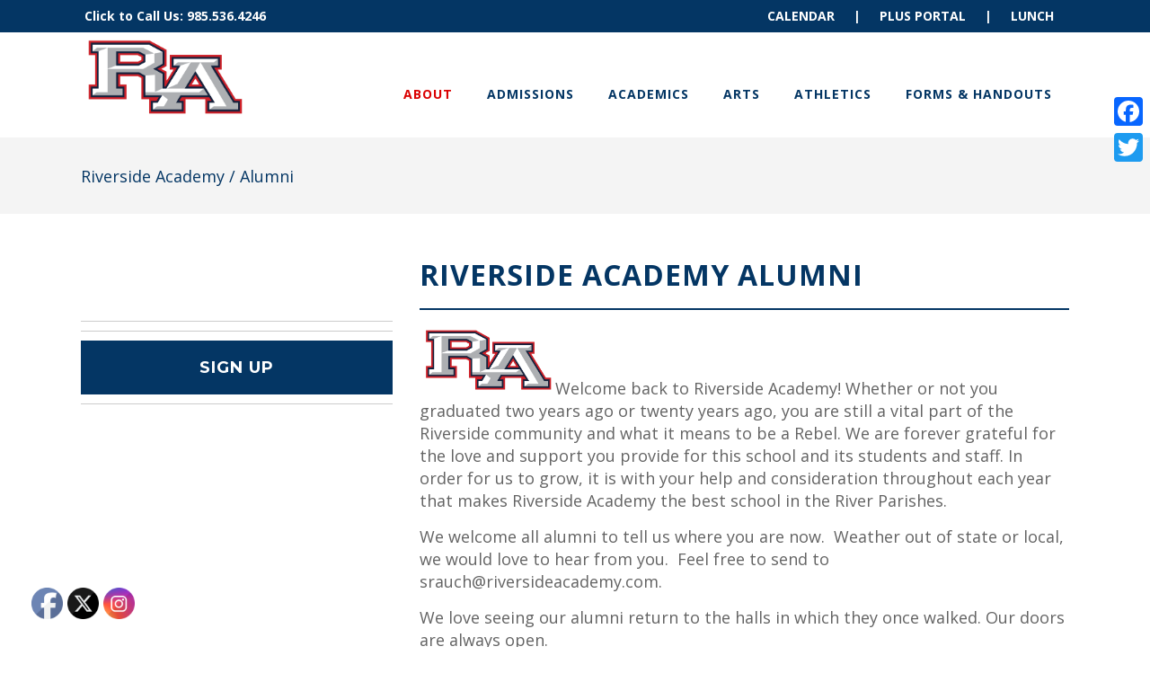

--- FILE ---
content_type: text/html; charset=UTF-8
request_url: http://www.riversideacademy.com/alumni/
body_size: 56002
content:
	<!DOCTYPE html>
<html lang="en-US">
<head>
    
    	
			
			
        <meta charset="UTF-8" />
        
        <link rel="profile" href="http://gmpg.org/xfn/11" />
        <link rel="pingback" href="http://www.riversideacademy.com/xmlrpc.php" />
        <link rel="shortcut icon" type="image/x-icon" href="http://www.riversideacademy.com/wp-content/uploads/2023/02/Rediker-logo.jpg">
        <link rel="apple-touch-icon" href="http://www.riversideacademy.com/wp-content/uploads/2023/02/Rediker-logo.jpg"/>
	            <meta name="viewport" content="width=device-width,initial-scale=1,user-scalable=no">
        
	<title>Alumni &#8211; Riverside Academy</title>
<link href='//fonts.googleapis.com/css?family=Open+Sans:100,100italic,200,200italic,300,300italic,400,400italic,500,500italic,600,600italic,700,700italic,800,800italic,900,900italic%7CRadley:100,100italic,200,200italic,300,300italic,400,400italic,500,500italic,600,600italic,700,700italic,800,800italic,900,900italic%7CMontserrat:100,100italic,200,200italic,300,300italic,400,400italic,500,500italic,600,600italic,700,700italic,800,800italic,900,900italic%7CLato:100,100italic,200,200italic,300,300italic,400,400italic,500,500italic,600,600italic,700,700italic,800,800italic,900,900italic%7COpen+Sans:100,100italic,200,200italic,300,300italic,400,400italic,500,500italic,600,600italic,700,700italic,800,800italic,900,900italic%7CMontserrat:100,100italic,200,200italic,300,300italic,400,400italic,500,500italic,600,600italic,700,700italic,800,800italic,900,900italic%7CRadley:100,100italic,200,200italic,300,300italic,400,400italic,500,500italic,600,600italic,700,700italic,800,800italic,900,900italic%26subset%3Dlatin%2Clatin-ext' rel='stylesheet' type='text/css' />
<script type="text/javascript">function rgmkInitGoogleMaps(){window.rgmkGoogleMapsCallback=true;try{jQuery(document).trigger("rgmkGoogleMapsLoad")}catch(err){}}</script><link rel='dns-prefetch' href='//static.addtoany.com' />
<link rel='dns-prefetch' href='//maps.googleapis.com' />
<link rel='dns-prefetch' href='//www.google.com' />
<link rel='dns-prefetch' href='//s.w.org' />
<link rel="alternate" type="application/rss+xml" title="Riverside Academy &raquo; Feed" href="http://www.riversideacademy.com/feed/" />
<link rel="alternate" type="application/rss+xml" title="Riverside Academy &raquo; Comments Feed" href="http://www.riversideacademy.com/comments/feed/" />
		<script type="text/javascript">
			window._wpemojiSettings = {"baseUrl":"https:\/\/s.w.org\/images\/core\/emoji\/13.0.1\/72x72\/","ext":".png","svgUrl":"https:\/\/s.w.org\/images\/core\/emoji\/13.0.1\/svg\/","svgExt":".svg","source":{"concatemoji":"http:\/\/www.riversideacademy.com\/wp-includes\/js\/wp-emoji-release.min.js?ver=5.6.16"}};
			!function(e,a,t){var n,r,o,i=a.createElement("canvas"),p=i.getContext&&i.getContext("2d");function s(e,t){var a=String.fromCharCode;p.clearRect(0,0,i.width,i.height),p.fillText(a.apply(this,e),0,0);e=i.toDataURL();return p.clearRect(0,0,i.width,i.height),p.fillText(a.apply(this,t),0,0),e===i.toDataURL()}function c(e){var t=a.createElement("script");t.src=e,t.defer=t.type="text/javascript",a.getElementsByTagName("head")[0].appendChild(t)}for(o=Array("flag","emoji"),t.supports={everything:!0,everythingExceptFlag:!0},r=0;r<o.length;r++)t.supports[o[r]]=function(e){if(!p||!p.fillText)return!1;switch(p.textBaseline="top",p.font="600 32px Arial",e){case"flag":return s([127987,65039,8205,9895,65039],[127987,65039,8203,9895,65039])?!1:!s([55356,56826,55356,56819],[55356,56826,8203,55356,56819])&&!s([55356,57332,56128,56423,56128,56418,56128,56421,56128,56430,56128,56423,56128,56447],[55356,57332,8203,56128,56423,8203,56128,56418,8203,56128,56421,8203,56128,56430,8203,56128,56423,8203,56128,56447]);case"emoji":return!s([55357,56424,8205,55356,57212],[55357,56424,8203,55356,57212])}return!1}(o[r]),t.supports.everything=t.supports.everything&&t.supports[o[r]],"flag"!==o[r]&&(t.supports.everythingExceptFlag=t.supports.everythingExceptFlag&&t.supports[o[r]]);t.supports.everythingExceptFlag=t.supports.everythingExceptFlag&&!t.supports.flag,t.DOMReady=!1,t.readyCallback=function(){t.DOMReady=!0},t.supports.everything||(n=function(){t.readyCallback()},a.addEventListener?(a.addEventListener("DOMContentLoaded",n,!1),e.addEventListener("load",n,!1)):(e.attachEvent("onload",n),a.attachEvent("onreadystatechange",function(){"complete"===a.readyState&&t.readyCallback()})),(n=t.source||{}).concatemoji?c(n.concatemoji):n.wpemoji&&n.twemoji&&(c(n.twemoji),c(n.wpemoji)))}(window,document,window._wpemojiSettings);
		</script>
		<style type="text/css">
img.wp-smiley,
img.emoji {
	display: inline !important;
	border: none !important;
	box-shadow: none !important;
	height: 1em !important;
	width: 1em !important;
	margin: 0 .07em !important;
	vertical-align: -0.1em !important;
	background: none !important;
	padding: 0 !important;
}
</style>
	<link rel='stylesheet' id='wp-block-library-css'  href='http://www.riversideacademy.com/wp-includes/css/dist/block-library/style.min.css?ver=5.6.16' type='text/css' media='all' />
<link rel='stylesheet' id='contact-form-7-css'  href='http://www.riversideacademy.com/wp-content/plugins/contact-form-7/includes/css/styles.css?ver=5.4.2' type='text/css' media='all' />
<link rel='stylesheet' id='SFSImainCss-css'  href='http://www.riversideacademy.com/wp-content/plugins/ultimate-social-media-icons/css/sfsi-style.css?ver=2.9.6' type='text/css' media='all' />
<link rel='stylesheet' id='disable_sfsi-css'  href='http://www.riversideacademy.com/wp-content/plugins/ultimate-social-media-icons/css/disable_sfsi.css?ver=5.6.16' type='text/css' media='all' />
<link rel='stylesheet' id='qode_default_style-css'  href='http://www.riversideacademy.com/wp-content/themes/brick/style.css?ver=5.6.16' type='text/css' media='all' />
<link rel='stylesheet' id='qode_stylesheet-css'  href='http://www.riversideacademy.com/wp-content/themes/brick/css/stylesheet.min.css?ver=5.6.16' type='text/css' media='all' />
<link rel='stylesheet' id='qode_style_dynamic-css'  href='http://www.riversideacademy.com/wp-content/themes/brick/css/style_dynamic.css?ver=1675970815' type='text/css' media='all' />
<link rel='stylesheet' id='qode_font_awesome-css'  href='http://www.riversideacademy.com/wp-content/themes/brick/css/font-awesome/css/font-awesome.min.css?ver=5.6.16' type='text/css' media='all' />
<link rel='stylesheet' id='qode_font_elegant-css'  href='http://www.riversideacademy.com/wp-content/themes/brick/css/elegant-icons/style.min.css?ver=5.6.16' type='text/css' media='all' />
<link rel='stylesheet' id='qode_ion_icons-css'  href='http://www.riversideacademy.com/wp-content/themes/brick/css/ion-icons/css/ionicons.min.css?ver=5.6.16' type='text/css' media='all' />
<link rel='stylesheet' id='qode_linea_icons-css'  href='http://www.riversideacademy.com/wp-content/themes/brick/css/linea-icons/style.css?ver=5.6.16' type='text/css' media='all' />
<link rel='stylesheet' id='qode_simple_line_icons-css'  href='http://www.riversideacademy.com/wp-content/themes/brick/css/simple-line-icons/simple-line-icons.css?ver=5.6.16' type='text/css' media='all' />
<link rel='stylesheet' id='qode_responsive-css'  href='http://www.riversideacademy.com/wp-content/themes/brick/css/responsive.min.css?ver=5.6.16' type='text/css' media='all' />
<link rel='stylesheet' id='qode_style_dynamic_responsive-css'  href='http://www.riversideacademy.com/wp-content/themes/brick/css/style_dynamic_responsive.css?ver=1675970815' type='text/css' media='all' />
<link rel='stylesheet' id='js_composer_front-css'  href='http://www.riversideacademy.com/wp-content/plugins/js_composer/assets/css/js_composer.min.css?ver=8.0.1' type='text/css' media='all' />
<link rel='stylesheet' id='qode_custom_css-css'  href='http://www.riversideacademy.com/wp-content/themes/brick/css/custom_css.css?ver=1675970815' type='text/css' media='all' />
<link rel='stylesheet' id='qode_mac_stylesheet-css'  href='http://www.riversideacademy.com/wp-content/themes/brick/css/mac_stylesheet.css?ver=5.6.16' type='text/css' media='all' />
<link rel='stylesheet' id='qode_webkit-css'  href='http://www.riversideacademy.com/wp-content/themes/brick/css/webkit_stylesheet.css?ver=5.6.16' type='text/css' media='all' />
<link rel='stylesheet' id='tablepress-default-css'  href='http://www.riversideacademy.com/wp-content/tablepress-combined.min.css?ver=16' type='text/css' media='all' />
<link rel='stylesheet' id='childstyle-css'  href='http://www.riversideacademy.com/wp-content/themes/brick-child/style.css?ver=5.6.16' type='text/css' media='all' />
<link rel='stylesheet' id='addtoany-css'  href='http://www.riversideacademy.com/wp-content/plugins/add-to-any/addtoany.min.css?ver=1.16' type='text/css' media='all' />
<style id='addtoany-inline-css' type='text/css'>
@media screen and (max-width:980px){
.a2a_floating_style.a2a_vertical_style{display:none;}
}
</style>
<!--n2css--><!--n2js--><script type='text/javascript' id='addtoany-core-js-before'>
window.a2a_config=window.a2a_config||{};a2a_config.callbacks=[];a2a_config.overlays=[];a2a_config.templates={};
</script>
<script type='text/javascript' defer src='https://static.addtoany.com/menu/page.js' id='addtoany-core-js'></script>
<script type='text/javascript' src='http://www.riversideacademy.com/wp-includes/js/jquery/jquery.min.js?ver=3.5.1' id='jquery-core-js'></script>
<script type='text/javascript' src='http://www.riversideacademy.com/wp-includes/js/jquery/jquery-migrate.min.js?ver=3.3.2' id='jquery-migrate-js'></script>
<script type='text/javascript' defer src='http://www.riversideacademy.com/wp-content/plugins/add-to-any/addtoany.min.js?ver=1.1' id='addtoany-jquery-js'></script>
<script></script><link rel="https://api.w.org/" href="http://www.riversideacademy.com/wp-json/" /><link rel="alternate" type="application/json" href="http://www.riversideacademy.com/wp-json/wp/v2/pages/50827" /><link rel="EditURI" type="application/rsd+xml" title="RSD" href="http://www.riversideacademy.com/xmlrpc.php?rsd" />
<link rel="wlwmanifest" type="application/wlwmanifest+xml" href="http://www.riversideacademy.com/wp-includes/wlwmanifest.xml" /> 
<link rel="canonical" href="http://www.riversideacademy.com/alumni/" />
<link rel='shortlink' href='http://www.riversideacademy.com/?p=50827' />
<link rel="alternate" type="application/json+oembed" href="http://www.riversideacademy.com/wp-json/oembed/1.0/embed?url=http%3A%2F%2Fwww.riversideacademy.com%2Falumni%2F" />
<link rel="alternate" type="text/xml+oembed" href="http://www.riversideacademy.com/wp-json/oembed/1.0/embed?url=http%3A%2F%2Fwww.riversideacademy.com%2Falumni%2F&#038;format=xml" />
<meta name="follow.[base64]" content="XHC9PL9EgBbZTs9901MV"/><!--[if IE 9]><link rel="stylesheet" type="text/css" href="http://www.riversideacademy.com/wp-content/themes/brick/css/ie9_stylesheet.css" media="screen"><![endif]--><style type="text/css">.recentcomments a{display:inline !important;padding:0 !important;margin:0 !important;}</style><meta name="generator" content="Powered by WPBakery Page Builder - drag and drop page builder for WordPress."/>
<style type="text/css" data-type="vc_shortcodes-custom-css">.vc_custom_1491528561265{border-top-width: 2px !important;border-right-width: 2px !important;border-bottom-width: 2px !important;border-left-width: 2px !important;}.vc_custom_1491528561265{border-top-width: 2px !important;border-right-width: 2px !important;border-bottom-width: 2px !important;border-left-width: 2px !important;}.vc_custom_1491528561265{border-top-width: 2px !important;border-right-width: 2px !important;border-bottom-width: 2px !important;border-left-width: 2px !important;}</style><noscript><style> .wpb_animate_when_almost_visible { opacity: 1; }</style></noscript></head>

<body class="page-template-default page page-id-50827 qode-core-1.0.3 sfsi_actvite_theme_default  brick child-child-ver-1.0.0 brick-ver-1.9  vertical_menu_with_scroll smooth_scroll grid_1300 wpb-js-composer js-comp-ver-8.0.1 vc_responsive">


<div class="wrapper">
<div class="wrapper_inner">

			<header class="page_header scrolled_not_transparent has_top scroll_header_top_area  stick">
			<div class="header_inner clearfix">
				
		
			<div class="header_top_bottom_holder">
									<div class="header_top clearfix"  >
												<div class="container">
							<div class="container_inner clearfix" >
																							<div class="left">
									<div class="inner">
										<div class="header-widget widget_text header-left-widget">			<div class="textwidget"><ul>
<li style="list-style-type: none;"><strong> <a href="tel:985.536.4246">Click to Call Us: 985.536.4246</a></strong></li>
</ul>
</div>
		</div>									</div>
								</div>
								<div class="right">
									<div class="inner">
										<div class="header-widget widget_text header-right-widget">			<div class="textwidget"><a href="http://www.riversideacademy.com/calendar/" class="top-nav topbutton">CALENDAR</a>     |     <a href="https://plusportals.com/riversideacademy" class="top-nav topbutton" target="_blank" rel="noopener"> PLUS PORTAL</a>     |     <a href="https://www.payschoolscentral.com/#/user/login" class="top-nav topbutton" target="_blank" rel="noopener">LUNCH</a>
</div>
		</div>									</div>
								</div>
																							</div>
						</div>
										</div>
								<div class="header_bottom  header_in_grid clearfix "  >
										<div class="container">
						<div class="container_inner clearfix" >
																											<div class="header_inner_left">
																									<div class="mobile_menu_button">
										<span>
											<i class="qode_icon_font_awesome fa fa-bars " ></i>										</span>
									</div>
																
								
								
																	<div class="logo_wrapper" >
																				<div class="q_logo"><a  href="http://www.riversideacademy.com/"><img class="normal" src="http://www.riversideacademy.com/wp-content/uploads/2022/09/RA-3d-white-background.png" alt="Logo"/><img class="light" src="http://www.riversideacademy.com/wp-content/uploads/2022/09/RA-3d-white-background.png" alt="Logo"/><img class="dark" src="http://www.riversideacademy.com/wp-content/uploads/2022/09/Riverside-Academy-Blue.png" alt="Logo"/><img class="sticky" src="http://www.riversideacademy.com/wp-content/uploads/2022/09/RA-3d-white-background.png" alt="Logo"/><img class="mobile" src="http://www.riversideacademy.com/wp-content/uploads/2022/09/RA-3d-white-background.png" alt="Logo"/></a></div>
																			</div>
																
								
																							</div>
																																							<div class="header_inner_right">
										<div class="side_menu_button_wrapper right">
																																	<div class="side_menu_button">
	
													
																																			</div>
										</div>
									</div>
																								<nav class="main_menu drop_down   right">
									<ul id="menu-main_menu" class=""><li id="nav-menu-item-50832" class="menu-item menu-item-type-post_type menu-item-object-page current-menu-ancestor current-menu-parent current_page_parent current_page_ancestor menu-item-has-children active has_sub narrow"><a href="http://www.riversideacademy.com/about-us/" class=" current  no_link" onclick="JavaScript: return false;"><span class="item_inner"><span class="menu_icon_wrapper"><i class="menu_icon null fa"></i></span><span class="item_text">About</span></span><span class="plus"></span></a>
<div class="second"><div class="inner"><ul>
	<li id="nav-menu-item-51128" class="menu-item menu-item-type-post_type menu-item-object-page "><a href="http://www.riversideacademy.com/welcome-to-riverside/" class=""><span class="item_inner"><span class="menu_icon_wrapper"><i class="menu_icon null fa"></i></span><span class="item_text">Welcome To Riverside</span></span><span class="plus"></span></a></li>
	<li id="nav-menu-item-50951" class="menu-item menu-item-type-post_type menu-item-object-page "><a href="http://www.riversideacademy.com/school-history/" class=""><span class="item_inner"><span class="menu_icon_wrapper"><i class="menu_icon null fa"></i></span><span class="item_text">School History</span></span><span class="plus"></span></a></li>
	<li id="nav-menu-item-50947" class="menu-item menu-item-type-post_type menu-item-object-page "><a href="http://www.riversideacademy.com/faculty/" class=""><span class="item_inner"><span class="menu_icon_wrapper"><i class="menu_icon null fa"></i></span><span class="item_text">Faculty</span></span><span class="plus"></span></a></li>
	<li id="nav-menu-item-55624" class="menu-item menu-item-type-post_type menu-item-object-page "><a href="http://www.riversideacademy.com/job-opportunities/" class=""><span class="item_inner"><span class="menu_icon_wrapper"><i class="menu_icon blank fa"></i></span><span class="item_text">Job Opportunities</span></span><span class="plus"></span></a></li>
	<li id="nav-menu-item-52491" class="menu-item menu-item-type-post_type menu-item-object-page "><a href="http://www.riversideacademy.com/board-of-directors/" class=""><span class="item_inner"><span class="menu_icon_wrapper"><i class="menu_icon blank fa"></i></span><span class="item_text">Board of Directors</span></span><span class="plus"></span></a></li>
	<li id="nav-menu-item-52432" class="menu-item menu-item-type-post_type menu-item-object-page current-menu-item page_item page-item-50827 current_page_item "><a href="http://www.riversideacademy.com/alumni/" class=""><span class="item_inner"><span class="menu_icon_wrapper"><i class="menu_icon blank fa"></i></span><span class="item_text">Alumni</span></span><span class="plus"></span></a></li>
	<li id="nav-menu-item-50838" class="menu-item menu-item-type-post_type menu-item-object-page "><a href="http://www.riversideacademy.com/contact-us/" class=""><span class="item_inner"><span class="menu_icon_wrapper"><i class="menu_icon null fa"></i></span><span class="item_text">Contact</span></span><span class="plus"></span></a></li>
</ul></div></div>
</li>
<li id="nav-menu-item-52477" class="menu-item menu-item-type-custom menu-item-object-custom menu-item-has-children  has_sub narrow"><a href="#" class=""><span class="item_inner"><span class="menu_icon_wrapper"><i class="menu_icon blank fa"></i></span><span class="item_text">Admissions</span></span><span class="plus"></span></a>
<div class="second"><div class="inner"><ul>
	<li id="nav-menu-item-52699" class="menu-item menu-item-type-post_type menu-item-object-page "><a href="http://www.riversideacademy.com/why-riverside-academy/" class=""><span class="item_inner"><span class="menu_icon_wrapper"><i class="menu_icon blank fa"></i></span><span class="item_text">Why Riverside Academy?</span></span><span class="plus"></span></a></li>
	<li id="nav-menu-item-51220" class="menu-item menu-item-type-post_type menu-item-object-page "><a href="http://www.riversideacademy.com/registration-tuition-fees/" class=""><span class="item_inner"><span class="menu_icon_wrapper"><i class="menu_icon null fa"></i></span><span class="item_text">Registration &#038; Application</span></span><span class="plus"></span></a></li>
	<li id="nav-menu-item-51219" class="menu-item menu-item-type-post_type menu-item-object-page "><a href="http://www.riversideacademy.com/scholarships/" class=""><span class="item_inner"><span class="menu_icon_wrapper"><i class="menu_icon null fa"></i></span><span class="item_text">Affording Riverside</span></span><span class="plus"></span></a></li>
	<li id="nav-menu-item-51221" class="menu-item menu-item-type-post_type menu-item-object-page "><a href="http://www.riversideacademy.com/admissions-policy-and-timeline/" class=""><span class="item_inner"><span class="menu_icon_wrapper"><i class="menu_icon null fa"></i></span><span class="item_text">Policy and Timeline</span></span><span class="plus"></span></a></li>
	<li id="nav-menu-item-51218" class="menu-item menu-item-type-post_type menu-item-object-page "><a href="http://www.riversideacademy.com/tour-with-us/" class=""><span class="item_inner"><span class="menu_icon_wrapper"><i class="menu_icon null fa"></i></span><span class="item_text">Tour With Us!</span></span><span class="plus"></span></a></li>
	<li id="nav-menu-item-51217" class="menu-item menu-item-type-post_type menu-item-object-page "><a href="http://www.riversideacademy.com/open-house/" class=""><span class="item_inner"><span class="menu_icon_wrapper"><i class="menu_icon null fa"></i></span><span class="item_text">Open House</span></span><span class="plus"></span></a></li>
</ul></div></div>
</li>
<li id="nav-menu-item-52478" class="menu-item menu-item-type-custom menu-item-object-custom menu-item-has-children  has_sub narrow"><a href="#" class=""><span class="item_inner"><span class="menu_icon_wrapper"><i class="menu_icon blank fa"></i></span><span class="item_text">Academics</span></span><span class="plus"></span></a>
<div class="second"><div class="inner"><ul>
	<li id="nav-menu-item-52406" class="menu-item menu-item-type-post_type menu-item-object-page "><a href="http://www.riversideacademy.com/academics-overview/" class=""><span class="item_inner"><span class="menu_icon_wrapper"><i class="menu_icon blank fa"></i></span><span class="item_text">Academics Overview</span></span><span class="plus"></span></a></li>
	<li id="nav-menu-item-51991" class="menu-item menu-item-type-post_type menu-item-object-page "><a href="http://www.riversideacademy.com/high-school/" class=""><span class="item_inner"><span class="menu_icon_wrapper"><i class="menu_icon blank fa"></i></span><span class="item_text">High School</span></span><span class="plus"></span></a></li>
	<li id="nav-menu-item-51992" class="menu-item menu-item-type-post_type menu-item-object-page "><a href="http://www.riversideacademy.com/middle-school/" class=""><span class="item_inner"><span class="menu_icon_wrapper"><i class="menu_icon blank fa"></i></span><span class="item_text">Middle School</span></span><span class="plus"></span></a></li>
	<li id="nav-menu-item-51251" class="menu-item menu-item-type-post_type menu-item-object-page "><a href="http://www.riversideacademy.com/elementary/" class=""><span class="item_inner"><span class="menu_icon_wrapper"><i class="menu_icon null fa"></i></span><span class="item_text">Elementary</span></span><span class="plus"></span></a></li>
	<li id="nav-menu-item-51260" class="menu-item menu-item-type-post_type menu-item-object-page "><a href="http://www.riversideacademy.com/program-of-studies/" class=""><span class="item_inner"><span class="menu_icon_wrapper"><i class="menu_icon null fa"></i></span><span class="item_text">Program of Studies</span></span><span class="plus"></span></a></li>
</ul></div></div>
</li>
<li id="nav-menu-item-52842" class="menu-item menu-item-type-post_type menu-item-object-page  narrow"><a href="http://www.riversideacademy.com/clubs-and-activities/" class=""><span class="item_inner"><span class="menu_icon_wrapper"><i class="menu_icon blank fa"></i></span><span class="item_text">Arts</span></span><span class="plus"></span></a></li>
<li id="nav-menu-item-50837" class="menu-item menu-item-type-post_type menu-item-object-page  narrow"><a href="http://www.riversideacademy.com/athletics/" class=""><span class="item_inner"><span class="menu_icon_wrapper"><i class="menu_icon null fa"></i></span><span class="item_text">Athletics</span></span><span class="plus"></span></a></li>
<li id="nav-menu-item-53231" class="menu-item menu-item-type-custom menu-item-object-custom menu-item-has-children  has_sub narrow"><a href="#" class=""><span class="item_inner"><span class="menu_icon_wrapper"><i class="menu_icon blank fa"></i></span><span class="item_text">Forms &#038; Handouts</span></span><span class="plus"></span></a>
<div class="second"><div class="inner"><ul>
	<li id="nav-menu-item-53230" class="menu-item menu-item-type-post_type menu-item-object-page "><a href="http://www.riversideacademy.com/forms-handouts/" class=""><span class="item_inner"><span class="menu_icon_wrapper"><i class="menu_icon blank fa"></i></span><span class="item_text">Forms &#038; Handouts</span></span><span class="plus"></span></a></li>
</ul></div></div>
</li>
</ul>								</nav>
																																							<nav class="mobile_menu">
									<ul id="menu-main_menu-1" class=""><li id="mobile-menu-item-50832" class="menu-item menu-item-type-post_type menu-item-object-page current-menu-ancestor current-menu-parent current_page_parent current_page_ancestor menu-item-has-children active has_sub"><h4><span>About</span></h4><span class="mobile_arrow"><i class="fa fa-angle-right"></i><i class="fa fa-angle-down"></i></span>
<ul class="sub_menu">
	<li id="mobile-menu-item-51128" class="menu-item menu-item-type-post_type menu-item-object-page "><a href="http://www.riversideacademy.com/welcome-to-riverside/" class=""><span>Welcome To Riverside</span></a><span class="mobile_arrow"><i class="fa fa-angle-right"></i><i class="fa fa-angle-down"></i></span></li>
	<li id="mobile-menu-item-50951" class="menu-item menu-item-type-post_type menu-item-object-page "><a href="http://www.riversideacademy.com/school-history/" class=""><span>School History</span></a><span class="mobile_arrow"><i class="fa fa-angle-right"></i><i class="fa fa-angle-down"></i></span></li>
	<li id="mobile-menu-item-50947" class="menu-item menu-item-type-post_type menu-item-object-page "><a href="http://www.riversideacademy.com/faculty/" class=""><span>Faculty</span></a><span class="mobile_arrow"><i class="fa fa-angle-right"></i><i class="fa fa-angle-down"></i></span></li>
	<li id="mobile-menu-item-55624" class="menu-item menu-item-type-post_type menu-item-object-page "><a href="http://www.riversideacademy.com/job-opportunities/" class=""><span>Job Opportunities</span></a><span class="mobile_arrow"><i class="fa fa-angle-right"></i><i class="fa fa-angle-down"></i></span></li>
	<li id="mobile-menu-item-52491" class="menu-item menu-item-type-post_type menu-item-object-page "><a href="http://www.riversideacademy.com/board-of-directors/" class=""><span>Board of Directors</span></a><span class="mobile_arrow"><i class="fa fa-angle-right"></i><i class="fa fa-angle-down"></i></span></li>
	<li id="mobile-menu-item-52432" class="menu-item menu-item-type-post_type menu-item-object-page current-menu-item page_item page-item-50827 current_page_item "><a href="http://www.riversideacademy.com/alumni/" class=""><span>Alumni</span></a><span class="mobile_arrow"><i class="fa fa-angle-right"></i><i class="fa fa-angle-down"></i></span></li>
	<li id="mobile-menu-item-50838" class="menu-item menu-item-type-post_type menu-item-object-page "><a href="http://www.riversideacademy.com/contact-us/" class=""><span>Contact</span></a><span class="mobile_arrow"><i class="fa fa-angle-right"></i><i class="fa fa-angle-down"></i></span></li>
</ul>
</li>
<li id="mobile-menu-item-52477" class="menu-item menu-item-type-custom menu-item-object-custom menu-item-has-children  has_sub"><a href="#" class=""><span>Admissions</span></a><span class="mobile_arrow"><i class="fa fa-angle-right"></i><i class="fa fa-angle-down"></i></span>
<ul class="sub_menu">
	<li id="mobile-menu-item-52699" class="menu-item menu-item-type-post_type menu-item-object-page "><a href="http://www.riversideacademy.com/why-riverside-academy/" class=""><span>Why Riverside Academy?</span></a><span class="mobile_arrow"><i class="fa fa-angle-right"></i><i class="fa fa-angle-down"></i></span></li>
	<li id="mobile-menu-item-51220" class="menu-item menu-item-type-post_type menu-item-object-page "><a href="http://www.riversideacademy.com/registration-tuition-fees/" class=""><span>Registration &#038; Application</span></a><span class="mobile_arrow"><i class="fa fa-angle-right"></i><i class="fa fa-angle-down"></i></span></li>
	<li id="mobile-menu-item-51219" class="menu-item menu-item-type-post_type menu-item-object-page "><a href="http://www.riversideacademy.com/scholarships/" class=""><span>Affording Riverside</span></a><span class="mobile_arrow"><i class="fa fa-angle-right"></i><i class="fa fa-angle-down"></i></span></li>
	<li id="mobile-menu-item-51221" class="menu-item menu-item-type-post_type menu-item-object-page "><a href="http://www.riversideacademy.com/admissions-policy-and-timeline/" class=""><span>Policy and Timeline</span></a><span class="mobile_arrow"><i class="fa fa-angle-right"></i><i class="fa fa-angle-down"></i></span></li>
	<li id="mobile-menu-item-51218" class="menu-item menu-item-type-post_type menu-item-object-page "><a href="http://www.riversideacademy.com/tour-with-us/" class=""><span>Tour With Us!</span></a><span class="mobile_arrow"><i class="fa fa-angle-right"></i><i class="fa fa-angle-down"></i></span></li>
	<li id="mobile-menu-item-51217" class="menu-item menu-item-type-post_type menu-item-object-page "><a href="http://www.riversideacademy.com/open-house/" class=""><span>Open House</span></a><span class="mobile_arrow"><i class="fa fa-angle-right"></i><i class="fa fa-angle-down"></i></span></li>
</ul>
</li>
<li id="mobile-menu-item-52478" class="menu-item menu-item-type-custom menu-item-object-custom menu-item-has-children  has_sub"><a href="#" class=""><span>Academics</span></a><span class="mobile_arrow"><i class="fa fa-angle-right"></i><i class="fa fa-angle-down"></i></span>
<ul class="sub_menu">
	<li id="mobile-menu-item-52406" class="menu-item menu-item-type-post_type menu-item-object-page "><a href="http://www.riversideacademy.com/academics-overview/" class=""><span>Academics Overview</span></a><span class="mobile_arrow"><i class="fa fa-angle-right"></i><i class="fa fa-angle-down"></i></span></li>
	<li id="mobile-menu-item-51991" class="menu-item menu-item-type-post_type menu-item-object-page "><a href="http://www.riversideacademy.com/high-school/" class=""><span>High School</span></a><span class="mobile_arrow"><i class="fa fa-angle-right"></i><i class="fa fa-angle-down"></i></span></li>
	<li id="mobile-menu-item-51992" class="menu-item menu-item-type-post_type menu-item-object-page "><a href="http://www.riversideacademy.com/middle-school/" class=""><span>Middle School</span></a><span class="mobile_arrow"><i class="fa fa-angle-right"></i><i class="fa fa-angle-down"></i></span></li>
	<li id="mobile-menu-item-51251" class="menu-item menu-item-type-post_type menu-item-object-page "><a href="http://www.riversideacademy.com/elementary/" class=""><span>Elementary</span></a><span class="mobile_arrow"><i class="fa fa-angle-right"></i><i class="fa fa-angle-down"></i></span></li>
	<li id="mobile-menu-item-51260" class="menu-item menu-item-type-post_type menu-item-object-page "><a href="http://www.riversideacademy.com/program-of-studies/" class=""><span>Program of Studies</span></a><span class="mobile_arrow"><i class="fa fa-angle-right"></i><i class="fa fa-angle-down"></i></span></li>
</ul>
</li>
<li id="mobile-menu-item-52842" class="menu-item menu-item-type-post_type menu-item-object-page "><a href="http://www.riversideacademy.com/clubs-and-activities/" class=""><span>Arts</span></a><span class="mobile_arrow"><i class="fa fa-angle-right"></i><i class="fa fa-angle-down"></i></span></li>
<li id="mobile-menu-item-50837" class="menu-item menu-item-type-post_type menu-item-object-page "><a href="http://www.riversideacademy.com/athletics/" class=""><span>Athletics</span></a><span class="mobile_arrow"><i class="fa fa-angle-right"></i><i class="fa fa-angle-down"></i></span></li>
<li id="mobile-menu-item-53231" class="menu-item menu-item-type-custom menu-item-object-custom menu-item-has-children  has_sub"><a href="#" class=""><span>Forms &#038; Handouts</span></a><span class="mobile_arrow"><i class="fa fa-angle-right"></i><i class="fa fa-angle-down"></i></span>
<ul class="sub_menu">
	<li id="mobile-menu-item-53230" class="menu-item menu-item-type-post_type menu-item-object-page "><a href="http://www.riversideacademy.com/forms-handouts/" class=""><span>Forms &#038; Handouts</span></a><span class="mobile_arrow"><i class="fa fa-angle-right"></i><i class="fa fa-angle-down"></i></span></li>
</ul>
</li>
</ul>								</nav>
																							</div>
						</div>
											</div>
				</div>
			</div>
		</header>
	

		<a id='back_to_top' class="" href='#'>
			<span class="qode_icon_stack">
				<span aria-hidden="true" class="qode_icon_font_elegant arrow_carrot-up  " ></span>			</span>
		</a>





<div class="content content_top_margin_none">
			<div class="content_inner  ">
				
			<div class="title_outer title_without_animation"  data-height="85">
		<div class="title position_left breadcrumbs_title with_background_color" style="height:85px;background-color:#f4f4f4;">
			<div class="image not_responsive"></div>
			
			<div class="title_holder"  style="height:85px;">
				<div class="container clearfix">
					<div class="container_inner clearfix">
						<div class="title_subtitle_holder title_content_background" >
                                                        								
									<div class="breadcrumb" > <div class="breadcrumbs"><div class="breadcrumbs_inner"><a href="http://www.riversideacademy.com">Riverside Academy</a><span class="delimiter">&nbsp;/&nbsp;</span><span class="current">Alumni</span></div></div></div>

															                                						</div>
					</div>
				</div>
			</div>
		</div>
	</div>
		
		<div class="container">
        
                <div class="container_inner default_template_holder clearfix" >
																<div class="wpb-content-wrapper"><div      class="vc_row wpb_row section vc_row-fluid" style=' text-align:left;'><div class=" full_section_inner clearfix"><div class="wpb_column vc_column_container vc_col-sm-12"><div class="vc_column-inner"><div class="wpb_wrapper"></div></div></div></div></div><div      class="vc_row wpb_row section vc_row-fluid" style=' text-align:left;'><div class=" full_section_inner clearfix"><div class="wpb_column vc_column_container vc_col-sm-4"><div class="vc_column-inner"><div class="wpb_wrapper">    <div class="vc_empty_space  vc_custom_1491528561265"  style="height: 32px" ><span class="vc_empty_space_inner"><div class="empty_space_image"
                 ></div>
</span></div>

    <div class="vc_empty_space  vc_custom_1491528561265"  style="height: 32px" ><span class="vc_empty_space_inner"><div class="empty_space_image"
                 ></div>
</span></div>

<div class="separator     " style="border-color: #cccccc;margin-top:10px;margin-bottom:10px;border-style: solid"></div>
<div class="separator     " style="border-color: #cccccc;margin-top:10px;margin-bottom:10px;border-style: solid"></div>
<a href="http://www.riversideacademy.com/alumni-sign-up/" target="_self"  class="qbutton  big_large_full_width icon_right" style="">Sign Up</a><div class="separator     " style="border-color: #cccccc;margin-top:10px;margin-bottom:10px;border-style: solid"></div>
</div></div></div><div class="wpb_column vc_column_container vc_col-sm-8"><div class="vc_column-inner"><div class="wpb_wrapper">
	<div class="wpb_text_column wpb_content_element ">
		<div class="wpb_wrapper">
			<h2>Riverside Academy Alumni</h2>

		</div> 
	</div> <div class="separator     " style="border-color: #043664;border-bottom-width:2px;margin-top:15px;margin-bottom:15px;border-style: solid"></div>

	<div class="wpb_text_column wpb_content_element ">
		<div class="wpb_wrapper">
			<h2></h2>
<p><img loading="lazy" class="alignnone wp-image-55146" src="http://www.riversideacademy.com/wp-content/uploads/2022/09/RA-3d-white-background-300x157.png" alt="logo" width="151" height="79" srcset="http://www.riversideacademy.com/wp-content/uploads/2022/09/RA-3d-white-background-300x157.png 300w, http://www.riversideacademy.com/wp-content/uploads/2022/09/RA-3d-white-background.png 515w" sizes="(max-width: 151px) 100vw, 151px" />Welcome back to Riverside Academy! Whether or not you graduated two years ago or twenty years ago, you are still a vital part of the Riverside community and what it means to be a Rebel. We are forever grateful for the love and support you provide for this school and its students and staff. In order for us to grow, it is with your help and consideration throughout each year that makes Riverside Academy the best school in the River Parishes.</p>
<p>We welcome all alumni to tell us where you are now.  Weather out of state or local, we would love to hear from you.  Feel free to send to srauch@riversideacademy.com.</p>
<p>We love seeing our alumni return to the halls in which they once walked. Our doors are always open.</p>
<p>Go Rebels!</p>
<p>&nbsp;</p>
<p>&nbsp;</p>

		</div> 
	</div>     <div class="vc_empty_space  vc_custom_1491528561265"  style="height: 32px" ><span class="vc_empty_space_inner"><div class="empty_space_image"
                 ></div>
</span></div>

</div></div></div></div></div>
</div><div class="addtoany_share_save_container addtoany_content addtoany_content_bottom"><div class="a2a_kit a2a_kit_size_32 addtoany_list" data-a2a-url="http://www.riversideacademy.com/alumni/" data-a2a-title="Alumni"><a class="a2a_button_facebook" href="https://www.addtoany.com/add_to/facebook?linkurl=http%3A%2F%2Fwww.riversideacademy.com%2Falumni%2F&amp;linkname=Alumni" title="Facebook" rel="nofollow noopener" target="_blank"></a><a class="a2a_button_twitter" href="https://www.addtoany.com/add_to/twitter?linkurl=http%3A%2F%2Fwww.riversideacademy.com%2Falumni%2F&amp;linkname=Alumni" title="Twitter" rel="nofollow noopener" target="_blank"></a></div></div>														 
																			    </div>
            	    </div>
	


    </div> <!-- close div.content_inner -->
</div>  <!-- close div.content -->


<footer >
	<div class="footer_inner clearfix">
				            			<div class="footer_bottom_holder">
                <div class="footer_bottom_holder_inner">
                                        <div class="container">
                        <div class="container_inner">
                            
                                                                <div class="column_inner">
                                        			<div class="textwidget">© Copyright <script>document.write(new Date().getFullYear());</script> Riverside Academy All Rights Reserved &nbsp;&nbsp;&nbsp;| &nbsp;&nbsp;&nbsp;Designed and Developed by <a href="http://www.integritywebstudios.com/">Integrity Web Studios</a> <br /></div>
		                                    </div>
                                                                                        </div>
                    </div>
                                </div>
			</div>
            		
	</div>
</footer>
</div> <!-- close div.wrapper_inner  -->
</div> <!-- close div.wrapper -->
<div class="a2a_kit a2a_kit_size_32 a2a_floating_style a2a_vertical_style" style="right:0px;top:100px;background-color:transparent"><a class="a2a_button_facebook" href="https://www.addtoany.com/add_to/facebook?linkurl=http%3A%2F%2Fwww.riversideacademy.com%2Falumni%2F&amp;linkname=Riverside%20Academy%20%7C%20Alumni" title="Facebook" rel="nofollow noopener" target="_blank"></a><a class="a2a_button_twitter" href="https://www.addtoany.com/add_to/twitter?linkurl=http%3A%2F%2Fwww.riversideacademy.com%2Falumni%2F&amp;linkname=Riverside%20Academy%20%7C%20Alumni" title="Twitter" rel="nofollow noopener" target="_blank"></a></div>                <!--facebook like and share js -->
                <div id="fb-root"></div>
                <script>
                    (function(d, s, id) {
                        var js, fjs = d.getElementsByTagName(s)[0];
                        if (d.getElementById(id)) return;
                        js = d.createElement(s);
                        js.id = id;
                        js.src = "https://connect.facebook.net/en_US/sdk.js#xfbml=1&version=v3.2";
                        fjs.parentNode.insertBefore(js, fjs);
                    }(document, 'script', 'facebook-jssdk'));
                </script>
                <script>
window.addEventListener('sfsi_functions_loaded', function() {
    if (typeof sfsi_responsive_toggle == 'function') {
        sfsi_responsive_toggle(0);
        // console.log('sfsi_responsive_toggle');

    }
})
</script>
<div class="norm_row sfsi_wDiv sfsi_floater_position_bottom-left" id="sfsi_floater" style="z-index: 9999;width:120px;text-align:center;position:absolute;position:absolute;left:30px;bottom:0px;margin-bottom:20px;"><div style='width:35px; height:35px;margin-left:5px;margin-bottom:5px; ' class='sfsi_wicons shuffeldiv ' ><div class='inerCnt'><a class=' sficn' data-effect='scale' target='_blank'  href='https://www.facebook.com/riversideacademyofficial/' id='sfsiid_facebook_icon' style='width:35px;height:35px;opacity:1;'  ><img data-pin-nopin='true' alt='Facebook' title='Facebook' src='http://www.riversideacademy.com/wp-content/plugins/ultimate-social-media-icons/images/icons_theme/default/default_facebook.png' width='35' height='35' style='' class='sfcm sfsi_wicon ' data-effect='scale'   /></a><div class="sfsi_tool_tip_2 fb_tool_bdr sfsiTlleft" style="opacity:0;z-index:-1;" id="sfsiid_facebook"><span class="bot_arow bot_fb_arow"></span><div class="sfsi_inside"><div  class='icon1'><a href='https://www.facebook.com/riversideacademyofficial/' target='_blank'><img data-pin-nopin='true' class='sfsi_wicon' alt='Facebook' title='Facebook' src='http://www.riversideacademy.com/wp-content/plugins/ultimate-social-media-icons/images/visit_icons/Visit_us_fb/icon_Visit_us_en_US.png' /></a></div><div  class='icon2'><div class="fb-like" width="200" data-href="http://www.riversideacademy.com/alumni/"  data-send="false" data-layout="button_count" data-action="like"></div></div><div  class='icon3'><a target='_blank' href='https://www.facebook.com/sharer/sharer.php?u=http%3A%2F%2Fwww.riversideacademy.com%2Falumni' style='display:inline-block;'  > <img class='sfsi_wicon'  data-pin-nopin='true' alt='fb-share-icon' title='Facebook Share' src='http://www.riversideacademy.com/wp-content/plugins/ultimate-social-media-icons/images/share_icons/fb_icons/en_US.svg' /></a></div></div></div></div></div><div style='width:35px; height:35px;margin-left:5px;margin-bottom:5px; ' class='sfsi_wicons shuffeldiv ' ><div class='inerCnt'><a class=' sficn' data-effect='scale' target='_blank'  href='https://twitter.com/RA_Reserve' id='sfsiid_twitter_icon' style='width:35px;height:35px;opacity:1;'  ><img data-pin-nopin='true' alt='Twitter' title='Twitter' src='http://www.riversideacademy.com/wp-content/plugins/ultimate-social-media-icons/images/icons_theme/default/default_twitter.png' width='35' height='35' style='' class='sfcm sfsi_wicon ' data-effect='scale'   /></a><div class="sfsi_tool_tip_2 twt_tool_bdr sfsiTlleft" style="opacity:0;z-index:-1;" id="sfsiid_twitter"><span class="bot_arow bot_twt_arow"></span><div class="sfsi_inside"><div  class='cstmicon1'><a href='https://twitter.com/RA_Reserve' target='_blank'><img data-pin-nopin='true' class='sfsi_wicon' alt='Visit Us' title='Visit Us' src='http://www.riversideacademy.com/wp-content/plugins/ultimate-social-media-icons/images/visit_icons/Visit_us_twitter/icon_Visit_us_en_US.png' /></a></div><div  class='icon1'><a target="_blank" href="https://twitter.com/intent/user?screen_name=RA_Reserve">
			<img data-pin-nopin= true src="http://www.riversideacademy.com/wp-content/plugins/ultimate-social-media-icons/images/share_icons/Twitter_Follow/en_US_Follow.svg" class="sfsi_wicon" alt="Follow Me" title="Follow Me" style="opacity: 1;" />
			</a></div><div  class='icon2'><div class='sf_twiter' style='display: inline-block;vertical-align: middle;width: auto;'>
						<a target='_blank' href='https://x.com/intent/post?text=Hey%2C+check+out+this+cool+site+I+found%3A+www.yourname.com+%23Topic+via%40my_twitter_name+http%3A%2F%2Fwww.riversideacademy.com%2Falumni' style='display:inline-block' >
							<img data-pin-nopin= true class='sfsi_wicon' src='http://www.riversideacademy.com/wp-content/plugins/ultimate-social-media-icons/images/share_icons/Twitter_Tweet/en_US_Tweet.svg' alt='Post on X' title='Post on X' >
						</a>
					</div></div></div></div></div></div><div style='width:35px; height:35px;margin-left:5px;margin-bottom:5px; ' class='sfsi_wicons shuffeldiv ' ><div class='inerCnt'><a class=' sficn' data-effect='scale' target='_blank'  href='https://www.instagram.com/riversideacademy/' id='sfsiid_instagram_icon' style='width:35px;height:35px;opacity:1;'  ><img data-pin-nopin='true' alt='Instagram' title='Instagram' src='http://www.riversideacademy.com/wp-content/plugins/ultimate-social-media-icons/images/icons_theme/default/default_instagram.png' width='35' height='35' style='' class='sfcm sfsi_wicon ' data-effect='scale'   /></a></div></div></div ><input type='hidden' id='sfsi_floater_sec' value='bottom-left' /><script>window.addEventListener("sfsi_functions_loaded", function()
			{
				if (typeof sfsi_widget_set == "function") {
					sfsi_widget_set();
				}
			}); window.addEventListener('sfsi_functions_loaded',function(){sfsi_float_widget('bottom')});</script>    <script>
        window.addEventListener('sfsi_functions_loaded', function () {
            if (typeof sfsi_plugin_version == 'function') {
                sfsi_plugin_version(2.77);
            }
        });

        function sfsi_processfurther(ref) {
            var feed_id = '[base64]';
            var feedtype = 8;
            var email = jQuery(ref).find('input[name="email"]').val();
            var filter = /^(([^<>()[\]\\.,;:\s@\"]+(\.[^<>()[\]\\.,;:\s@\"]+)*)|(\".+\"))@((\[[0-9]{1,3}\.[0-9]{1,3}\.[0-9]{1,3}\.[0-9]{1,3}\])|(([a-zA-Z\-0-9]+\.)+[a-zA-Z]{2,}))$/;
            if ((email != "Enter your email") && (filter.test(email))) {
                if (feedtype == "8") {
                    var url = "https://api.follow.it/subscription-form/" + feed_id + "/" + feedtype;
                    window.open(url, "popupwindow", "scrollbars=yes,width=1080,height=760");
                    return true;
                }
            } else {
                alert("Please enter email address");
                jQuery(ref).find('input[name="email"]').focus();
                return false;
            }
        }
    </script>
    <style type="text/css" aria-selected="true">
        .sfsi_subscribe_Popinner {
             width: 100% !important;

            height: auto !important;

         border: 1px solid #b5b5b5 !important;

         padding: 18px 0px !important;

            background-color: #ffffff !important;
        }

        .sfsi_subscribe_Popinner form {
            margin: 0 20px !important;
        }

        .sfsi_subscribe_Popinner h5 {
            font-family: Helvetica,Arial,sans-serif !important;

             font-weight: bold !important;   color:#000000 !important; font-size: 16px !important;   text-align:center !important; margin: 0 0 10px !important;
            padding: 0 !important;
        }

        .sfsi_subscription_form_field {
            margin: 5px 0 !important;
            width: 100% !important;
            display: inline-flex;
            display: -webkit-inline-flex;
        }

        .sfsi_subscription_form_field input {
            width: 100% !important;
            padding: 10px 0px !important;
        }

        .sfsi_subscribe_Popinner input[type=email] {
         font-family: Helvetica,Arial,sans-serif !important;   font-style:normal !important;   font-size:14px !important; text-align: center !important;        }

        .sfsi_subscribe_Popinner input[type=email]::-webkit-input-placeholder {

         font-family: Helvetica,Arial,sans-serif !important;   font-style:normal !important;  font-size: 14px !important;   text-align:center !important;        }

        .sfsi_subscribe_Popinner input[type=email]:-moz-placeholder {
            /* Firefox 18- */
         font-family: Helvetica,Arial,sans-serif !important;   font-style:normal !important;   font-size: 14px !important;   text-align:center !important;
        }

        .sfsi_subscribe_Popinner input[type=email]::-moz-placeholder {
            /* Firefox 19+ */
         font-family: Helvetica,Arial,sans-serif !important;   font-style: normal !important;
              font-size: 14px !important;   text-align:center !important;        }

        .sfsi_subscribe_Popinner input[type=email]:-ms-input-placeholder {

            font-family: Helvetica,Arial,sans-serif !important;  font-style:normal !important;   font-size:14px !important;
         text-align: center !important;        }

        .sfsi_subscribe_Popinner input[type=submit] {

         font-family: Helvetica,Arial,sans-serif !important;   font-weight: bold !important;   color:#000000 !important; font-size: 16px !important;   text-align:center !important; background-color: #dedede !important;        }

                .sfsi_shortcode_container {
            float: left;
        }

        .sfsi_shortcode_container .norm_row .sfsi_wDiv {
            position: relative !important;
        }

        .sfsi_shortcode_container .sfsi_holders {
            display: none;
        }

            </style>

    <script type="text/html" id="wpb-modifications"> window.wpbCustomElement = 1; </script><script type='text/javascript' src='http://www.riversideacademy.com/wp-includes/js/dist/vendor/wp-polyfill.min.js?ver=7.4.4' id='wp-polyfill-js'></script>
<script type='text/javascript' id='wp-polyfill-js-after'>
( 'fetch' in window ) || document.write( '<script src="http://www.riversideacademy.com/wp-includes/js/dist/vendor/wp-polyfill-fetch.min.js?ver=3.0.0"></scr' + 'ipt>' );( document.contains ) || document.write( '<script src="http://www.riversideacademy.com/wp-includes/js/dist/vendor/wp-polyfill-node-contains.min.js?ver=3.42.0"></scr' + 'ipt>' );( window.DOMRect ) || document.write( '<script src="http://www.riversideacademy.com/wp-includes/js/dist/vendor/wp-polyfill-dom-rect.min.js?ver=3.42.0"></scr' + 'ipt>' );( window.URL && window.URL.prototype && window.URLSearchParams ) || document.write( '<script src="http://www.riversideacademy.com/wp-includes/js/dist/vendor/wp-polyfill-url.min.js?ver=3.6.4"></scr' + 'ipt>' );( window.FormData && window.FormData.prototype.keys ) || document.write( '<script src="http://www.riversideacademy.com/wp-includes/js/dist/vendor/wp-polyfill-formdata.min.js?ver=3.0.12"></scr' + 'ipt>' );( Element.prototype.matches && Element.prototype.closest ) || document.write( '<script src="http://www.riversideacademy.com/wp-includes/js/dist/vendor/wp-polyfill-element-closest.min.js?ver=2.0.2"></scr' + 'ipt>' );
</script>
<script type='text/javascript' id='contact-form-7-js-extra'>
/* <![CDATA[ */
var wpcf7 = {"api":{"root":"http:\/\/www.riversideacademy.com\/wp-json\/","namespace":"contact-form-7\/v1"}};
/* ]]> */
</script>
<script type='text/javascript' src='http://www.riversideacademy.com/wp-content/plugins/contact-form-7/includes/js/index.js?ver=5.4.2' id='contact-form-7-js'></script>
<script type='text/javascript' src='http://www.riversideacademy.com/wp-includes/js/jquery/ui/core.min.js?ver=1.12.1' id='jquery-ui-core-js'></script>
<script type='text/javascript' src='http://www.riversideacademy.com/wp-content/plugins/ultimate-social-media-icons/js/shuffle/modernizr.custom.min.js?ver=5.6.16' id='SFSIjqueryModernizr-js'></script>
<script type='text/javascript' src='http://www.riversideacademy.com/wp-content/plugins/ultimate-social-media-icons/js/shuffle/jquery.shuffle.min.js?ver=5.6.16' id='SFSIjqueryShuffle-js'></script>
<script type='text/javascript' src='http://www.riversideacademy.com/wp-content/plugins/ultimate-social-media-icons/js/shuffle/random-shuffle-min.js?ver=5.6.16' id='SFSIjqueryrandom-shuffle-js'></script>
<script type='text/javascript' id='SFSICustomJs-js-extra'>
/* <![CDATA[ */
var sfsi_icon_ajax_object = {"nonce":"551bdeec82","ajax_url":"http:\/\/www.riversideacademy.com\/wp-admin\/admin-ajax.php","plugin_url":"http:\/\/www.riversideacademy.com\/wp-content\/plugins\/ultimate-social-media-icons\/"};
/* ]]> */
</script>
<script type='text/javascript' src='http://www.riversideacademy.com/wp-content/plugins/ultimate-social-media-icons/js/custom.js?ver=2.9.6' id='SFSICustomJs-js'></script>
<script type='text/javascript' id='qode-like-js-extra'>
/* <![CDATA[ */
var qodeLike = {"ajaxurl":"http:\/\/www.riversideacademy.com\/wp-admin\/admin-ajax.php"};
/* ]]> */
</script>
<script type='text/javascript' src='http://www.riversideacademy.com/wp-content/themes/brick/js/qode-like.js?ver=1.0' id='qode-like-js'></script>
<script type='text/javascript' src='http://www.riversideacademy.com/wp-content/themes/brick/js/plugins.js?ver=5.6.16' id='qode_plugins-js'></script>
<script type='text/javascript' src='http://www.riversideacademy.com/wp-content/themes/brick/js/jquery.carouFredSel-6.2.1.js?ver=5.6.16' id='carouFredSel-js'></script>
<script type='text/javascript' src='http://www.riversideacademy.com/wp-content/themes/brick/js/jquery.fullPage.min.js?ver=5.6.16' id='one_page_scroll-js'></script>
<script type='text/javascript' src='http://www.riversideacademy.com/wp-content/themes/brick/js/lemmon-slider.js?ver=5.6.16' id='lemmonSlider-js'></script>
<script type='text/javascript' src='http://www.riversideacademy.com/wp-content/themes/brick/js/jquery.mousewheel.min.js?ver=5.6.16' id='mousewheel-js'></script>
<script type='text/javascript' src='http://www.riversideacademy.com/wp-content/themes/brick/js/jquery.touchSwipe.min.js?ver=5.6.16' id='touchSwipe-js'></script>
<script type='text/javascript' src='http://www.riversideacademy.com/wp-content/plugins/js_composer/assets/lib/vendor/node_modules/isotope-layout/dist/isotope.pkgd.min.js?ver=8.0.1' id='isotope-js'></script>
<script type='text/javascript' src='https://maps.googleapis.com/maps/api/js?ver=5.6.16&amp;key=AIzaSyAehMBwx0DTUdmj66Dx87zavwPz_lwPt2I&amp;callback=rgmkInitGoogleMaps' id='google_map_api-js'></script>
<script type='text/javascript' src='http://www.riversideacademy.com/wp-content/themes/brick/js/default_dynamic.js?ver=1675970815' id='qode_default_dynamic-js'></script>
<script type='text/javascript' src='http://www.riversideacademy.com/wp-content/themes/brick/js/default.min.js?ver=5.6.16' id='qode_default-js'></script>
<script type='text/javascript' src='http://www.riversideacademy.com/wp-content/themes/brick/js/custom_js.js?ver=1675970815' id='qode_custom_js-js'></script>
<script type='text/javascript' src='http://www.riversideacademy.com/wp-includes/js/comment-reply.min.js?ver=5.6.16' id='comment-reply-js'></script>
<script type='text/javascript' src='http://www.riversideacademy.com/wp-content/plugins/js_composer/assets/js/dist/js_composer_front.min.js?ver=8.0.1' id='wpb_composer_front_js-js'></script>
<script type='text/javascript' src='https://www.google.com/recaptcha/api.js?render=6LeVfIIUAAAAAGZxOvAQT_75_oWCw-aIULjRwpVh&#038;ver=3.0' id='google-recaptcha-js'></script>
<script type='text/javascript' id='wpcf7-recaptcha-js-extra'>
/* <![CDATA[ */
var wpcf7_recaptcha = {"sitekey":"6LeVfIIUAAAAAGZxOvAQT_75_oWCw-aIULjRwpVh","actions":{"homepage":"homepage","contactform":"contactform"}};
/* ]]> */
</script>
<script type='text/javascript' src='http://www.riversideacademy.com/wp-content/plugins/contact-form-7/modules/recaptcha/index.js?ver=5.4.2' id='wpcf7-recaptcha-js'></script>
<script type='text/javascript' src='http://www.riversideacademy.com/wp-includes/js/wp-embed.min.js?ver=5.6.16' id='wp-embed-js'></script>
<script></script></body>
</html>

--- FILE ---
content_type: text/html; charset=utf-8
request_url: https://www.google.com/recaptcha/api2/anchor?ar=1&k=6LeVfIIUAAAAAGZxOvAQT_75_oWCw-aIULjRwpVh&co=aHR0cDovL3d3dy5yaXZlcnNpZGVhY2FkZW15LmNvbTo4MA..&hl=en&v=PoyoqOPhxBO7pBk68S4YbpHZ&size=invisible&anchor-ms=20000&execute-ms=30000&cb=2xrjezir76x6
body_size: 48543
content:
<!DOCTYPE HTML><html dir="ltr" lang="en"><head><meta http-equiv="Content-Type" content="text/html; charset=UTF-8">
<meta http-equiv="X-UA-Compatible" content="IE=edge">
<title>reCAPTCHA</title>
<style type="text/css">
/* cyrillic-ext */
@font-face {
  font-family: 'Roboto';
  font-style: normal;
  font-weight: 400;
  font-stretch: 100%;
  src: url(//fonts.gstatic.com/s/roboto/v48/KFO7CnqEu92Fr1ME7kSn66aGLdTylUAMa3GUBHMdazTgWw.woff2) format('woff2');
  unicode-range: U+0460-052F, U+1C80-1C8A, U+20B4, U+2DE0-2DFF, U+A640-A69F, U+FE2E-FE2F;
}
/* cyrillic */
@font-face {
  font-family: 'Roboto';
  font-style: normal;
  font-weight: 400;
  font-stretch: 100%;
  src: url(//fonts.gstatic.com/s/roboto/v48/KFO7CnqEu92Fr1ME7kSn66aGLdTylUAMa3iUBHMdazTgWw.woff2) format('woff2');
  unicode-range: U+0301, U+0400-045F, U+0490-0491, U+04B0-04B1, U+2116;
}
/* greek-ext */
@font-face {
  font-family: 'Roboto';
  font-style: normal;
  font-weight: 400;
  font-stretch: 100%;
  src: url(//fonts.gstatic.com/s/roboto/v48/KFO7CnqEu92Fr1ME7kSn66aGLdTylUAMa3CUBHMdazTgWw.woff2) format('woff2');
  unicode-range: U+1F00-1FFF;
}
/* greek */
@font-face {
  font-family: 'Roboto';
  font-style: normal;
  font-weight: 400;
  font-stretch: 100%;
  src: url(//fonts.gstatic.com/s/roboto/v48/KFO7CnqEu92Fr1ME7kSn66aGLdTylUAMa3-UBHMdazTgWw.woff2) format('woff2');
  unicode-range: U+0370-0377, U+037A-037F, U+0384-038A, U+038C, U+038E-03A1, U+03A3-03FF;
}
/* math */
@font-face {
  font-family: 'Roboto';
  font-style: normal;
  font-weight: 400;
  font-stretch: 100%;
  src: url(//fonts.gstatic.com/s/roboto/v48/KFO7CnqEu92Fr1ME7kSn66aGLdTylUAMawCUBHMdazTgWw.woff2) format('woff2');
  unicode-range: U+0302-0303, U+0305, U+0307-0308, U+0310, U+0312, U+0315, U+031A, U+0326-0327, U+032C, U+032F-0330, U+0332-0333, U+0338, U+033A, U+0346, U+034D, U+0391-03A1, U+03A3-03A9, U+03B1-03C9, U+03D1, U+03D5-03D6, U+03F0-03F1, U+03F4-03F5, U+2016-2017, U+2034-2038, U+203C, U+2040, U+2043, U+2047, U+2050, U+2057, U+205F, U+2070-2071, U+2074-208E, U+2090-209C, U+20D0-20DC, U+20E1, U+20E5-20EF, U+2100-2112, U+2114-2115, U+2117-2121, U+2123-214F, U+2190, U+2192, U+2194-21AE, U+21B0-21E5, U+21F1-21F2, U+21F4-2211, U+2213-2214, U+2216-22FF, U+2308-230B, U+2310, U+2319, U+231C-2321, U+2336-237A, U+237C, U+2395, U+239B-23B7, U+23D0, U+23DC-23E1, U+2474-2475, U+25AF, U+25B3, U+25B7, U+25BD, U+25C1, U+25CA, U+25CC, U+25FB, U+266D-266F, U+27C0-27FF, U+2900-2AFF, U+2B0E-2B11, U+2B30-2B4C, U+2BFE, U+3030, U+FF5B, U+FF5D, U+1D400-1D7FF, U+1EE00-1EEFF;
}
/* symbols */
@font-face {
  font-family: 'Roboto';
  font-style: normal;
  font-weight: 400;
  font-stretch: 100%;
  src: url(//fonts.gstatic.com/s/roboto/v48/KFO7CnqEu92Fr1ME7kSn66aGLdTylUAMaxKUBHMdazTgWw.woff2) format('woff2');
  unicode-range: U+0001-000C, U+000E-001F, U+007F-009F, U+20DD-20E0, U+20E2-20E4, U+2150-218F, U+2190, U+2192, U+2194-2199, U+21AF, U+21E6-21F0, U+21F3, U+2218-2219, U+2299, U+22C4-22C6, U+2300-243F, U+2440-244A, U+2460-24FF, U+25A0-27BF, U+2800-28FF, U+2921-2922, U+2981, U+29BF, U+29EB, U+2B00-2BFF, U+4DC0-4DFF, U+FFF9-FFFB, U+10140-1018E, U+10190-1019C, U+101A0, U+101D0-101FD, U+102E0-102FB, U+10E60-10E7E, U+1D2C0-1D2D3, U+1D2E0-1D37F, U+1F000-1F0FF, U+1F100-1F1AD, U+1F1E6-1F1FF, U+1F30D-1F30F, U+1F315, U+1F31C, U+1F31E, U+1F320-1F32C, U+1F336, U+1F378, U+1F37D, U+1F382, U+1F393-1F39F, U+1F3A7-1F3A8, U+1F3AC-1F3AF, U+1F3C2, U+1F3C4-1F3C6, U+1F3CA-1F3CE, U+1F3D4-1F3E0, U+1F3ED, U+1F3F1-1F3F3, U+1F3F5-1F3F7, U+1F408, U+1F415, U+1F41F, U+1F426, U+1F43F, U+1F441-1F442, U+1F444, U+1F446-1F449, U+1F44C-1F44E, U+1F453, U+1F46A, U+1F47D, U+1F4A3, U+1F4B0, U+1F4B3, U+1F4B9, U+1F4BB, U+1F4BF, U+1F4C8-1F4CB, U+1F4D6, U+1F4DA, U+1F4DF, U+1F4E3-1F4E6, U+1F4EA-1F4ED, U+1F4F7, U+1F4F9-1F4FB, U+1F4FD-1F4FE, U+1F503, U+1F507-1F50B, U+1F50D, U+1F512-1F513, U+1F53E-1F54A, U+1F54F-1F5FA, U+1F610, U+1F650-1F67F, U+1F687, U+1F68D, U+1F691, U+1F694, U+1F698, U+1F6AD, U+1F6B2, U+1F6B9-1F6BA, U+1F6BC, U+1F6C6-1F6CF, U+1F6D3-1F6D7, U+1F6E0-1F6EA, U+1F6F0-1F6F3, U+1F6F7-1F6FC, U+1F700-1F7FF, U+1F800-1F80B, U+1F810-1F847, U+1F850-1F859, U+1F860-1F887, U+1F890-1F8AD, U+1F8B0-1F8BB, U+1F8C0-1F8C1, U+1F900-1F90B, U+1F93B, U+1F946, U+1F984, U+1F996, U+1F9E9, U+1FA00-1FA6F, U+1FA70-1FA7C, U+1FA80-1FA89, U+1FA8F-1FAC6, U+1FACE-1FADC, U+1FADF-1FAE9, U+1FAF0-1FAF8, U+1FB00-1FBFF;
}
/* vietnamese */
@font-face {
  font-family: 'Roboto';
  font-style: normal;
  font-weight: 400;
  font-stretch: 100%;
  src: url(//fonts.gstatic.com/s/roboto/v48/KFO7CnqEu92Fr1ME7kSn66aGLdTylUAMa3OUBHMdazTgWw.woff2) format('woff2');
  unicode-range: U+0102-0103, U+0110-0111, U+0128-0129, U+0168-0169, U+01A0-01A1, U+01AF-01B0, U+0300-0301, U+0303-0304, U+0308-0309, U+0323, U+0329, U+1EA0-1EF9, U+20AB;
}
/* latin-ext */
@font-face {
  font-family: 'Roboto';
  font-style: normal;
  font-weight: 400;
  font-stretch: 100%;
  src: url(//fonts.gstatic.com/s/roboto/v48/KFO7CnqEu92Fr1ME7kSn66aGLdTylUAMa3KUBHMdazTgWw.woff2) format('woff2');
  unicode-range: U+0100-02BA, U+02BD-02C5, U+02C7-02CC, U+02CE-02D7, U+02DD-02FF, U+0304, U+0308, U+0329, U+1D00-1DBF, U+1E00-1E9F, U+1EF2-1EFF, U+2020, U+20A0-20AB, U+20AD-20C0, U+2113, U+2C60-2C7F, U+A720-A7FF;
}
/* latin */
@font-face {
  font-family: 'Roboto';
  font-style: normal;
  font-weight: 400;
  font-stretch: 100%;
  src: url(//fonts.gstatic.com/s/roboto/v48/KFO7CnqEu92Fr1ME7kSn66aGLdTylUAMa3yUBHMdazQ.woff2) format('woff2');
  unicode-range: U+0000-00FF, U+0131, U+0152-0153, U+02BB-02BC, U+02C6, U+02DA, U+02DC, U+0304, U+0308, U+0329, U+2000-206F, U+20AC, U+2122, U+2191, U+2193, U+2212, U+2215, U+FEFF, U+FFFD;
}
/* cyrillic-ext */
@font-face {
  font-family: 'Roboto';
  font-style: normal;
  font-weight: 500;
  font-stretch: 100%;
  src: url(//fonts.gstatic.com/s/roboto/v48/KFO7CnqEu92Fr1ME7kSn66aGLdTylUAMa3GUBHMdazTgWw.woff2) format('woff2');
  unicode-range: U+0460-052F, U+1C80-1C8A, U+20B4, U+2DE0-2DFF, U+A640-A69F, U+FE2E-FE2F;
}
/* cyrillic */
@font-face {
  font-family: 'Roboto';
  font-style: normal;
  font-weight: 500;
  font-stretch: 100%;
  src: url(//fonts.gstatic.com/s/roboto/v48/KFO7CnqEu92Fr1ME7kSn66aGLdTylUAMa3iUBHMdazTgWw.woff2) format('woff2');
  unicode-range: U+0301, U+0400-045F, U+0490-0491, U+04B0-04B1, U+2116;
}
/* greek-ext */
@font-face {
  font-family: 'Roboto';
  font-style: normal;
  font-weight: 500;
  font-stretch: 100%;
  src: url(//fonts.gstatic.com/s/roboto/v48/KFO7CnqEu92Fr1ME7kSn66aGLdTylUAMa3CUBHMdazTgWw.woff2) format('woff2');
  unicode-range: U+1F00-1FFF;
}
/* greek */
@font-face {
  font-family: 'Roboto';
  font-style: normal;
  font-weight: 500;
  font-stretch: 100%;
  src: url(//fonts.gstatic.com/s/roboto/v48/KFO7CnqEu92Fr1ME7kSn66aGLdTylUAMa3-UBHMdazTgWw.woff2) format('woff2');
  unicode-range: U+0370-0377, U+037A-037F, U+0384-038A, U+038C, U+038E-03A1, U+03A3-03FF;
}
/* math */
@font-face {
  font-family: 'Roboto';
  font-style: normal;
  font-weight: 500;
  font-stretch: 100%;
  src: url(//fonts.gstatic.com/s/roboto/v48/KFO7CnqEu92Fr1ME7kSn66aGLdTylUAMawCUBHMdazTgWw.woff2) format('woff2');
  unicode-range: U+0302-0303, U+0305, U+0307-0308, U+0310, U+0312, U+0315, U+031A, U+0326-0327, U+032C, U+032F-0330, U+0332-0333, U+0338, U+033A, U+0346, U+034D, U+0391-03A1, U+03A3-03A9, U+03B1-03C9, U+03D1, U+03D5-03D6, U+03F0-03F1, U+03F4-03F5, U+2016-2017, U+2034-2038, U+203C, U+2040, U+2043, U+2047, U+2050, U+2057, U+205F, U+2070-2071, U+2074-208E, U+2090-209C, U+20D0-20DC, U+20E1, U+20E5-20EF, U+2100-2112, U+2114-2115, U+2117-2121, U+2123-214F, U+2190, U+2192, U+2194-21AE, U+21B0-21E5, U+21F1-21F2, U+21F4-2211, U+2213-2214, U+2216-22FF, U+2308-230B, U+2310, U+2319, U+231C-2321, U+2336-237A, U+237C, U+2395, U+239B-23B7, U+23D0, U+23DC-23E1, U+2474-2475, U+25AF, U+25B3, U+25B7, U+25BD, U+25C1, U+25CA, U+25CC, U+25FB, U+266D-266F, U+27C0-27FF, U+2900-2AFF, U+2B0E-2B11, U+2B30-2B4C, U+2BFE, U+3030, U+FF5B, U+FF5D, U+1D400-1D7FF, U+1EE00-1EEFF;
}
/* symbols */
@font-face {
  font-family: 'Roboto';
  font-style: normal;
  font-weight: 500;
  font-stretch: 100%;
  src: url(//fonts.gstatic.com/s/roboto/v48/KFO7CnqEu92Fr1ME7kSn66aGLdTylUAMaxKUBHMdazTgWw.woff2) format('woff2');
  unicode-range: U+0001-000C, U+000E-001F, U+007F-009F, U+20DD-20E0, U+20E2-20E4, U+2150-218F, U+2190, U+2192, U+2194-2199, U+21AF, U+21E6-21F0, U+21F3, U+2218-2219, U+2299, U+22C4-22C6, U+2300-243F, U+2440-244A, U+2460-24FF, U+25A0-27BF, U+2800-28FF, U+2921-2922, U+2981, U+29BF, U+29EB, U+2B00-2BFF, U+4DC0-4DFF, U+FFF9-FFFB, U+10140-1018E, U+10190-1019C, U+101A0, U+101D0-101FD, U+102E0-102FB, U+10E60-10E7E, U+1D2C0-1D2D3, U+1D2E0-1D37F, U+1F000-1F0FF, U+1F100-1F1AD, U+1F1E6-1F1FF, U+1F30D-1F30F, U+1F315, U+1F31C, U+1F31E, U+1F320-1F32C, U+1F336, U+1F378, U+1F37D, U+1F382, U+1F393-1F39F, U+1F3A7-1F3A8, U+1F3AC-1F3AF, U+1F3C2, U+1F3C4-1F3C6, U+1F3CA-1F3CE, U+1F3D4-1F3E0, U+1F3ED, U+1F3F1-1F3F3, U+1F3F5-1F3F7, U+1F408, U+1F415, U+1F41F, U+1F426, U+1F43F, U+1F441-1F442, U+1F444, U+1F446-1F449, U+1F44C-1F44E, U+1F453, U+1F46A, U+1F47D, U+1F4A3, U+1F4B0, U+1F4B3, U+1F4B9, U+1F4BB, U+1F4BF, U+1F4C8-1F4CB, U+1F4D6, U+1F4DA, U+1F4DF, U+1F4E3-1F4E6, U+1F4EA-1F4ED, U+1F4F7, U+1F4F9-1F4FB, U+1F4FD-1F4FE, U+1F503, U+1F507-1F50B, U+1F50D, U+1F512-1F513, U+1F53E-1F54A, U+1F54F-1F5FA, U+1F610, U+1F650-1F67F, U+1F687, U+1F68D, U+1F691, U+1F694, U+1F698, U+1F6AD, U+1F6B2, U+1F6B9-1F6BA, U+1F6BC, U+1F6C6-1F6CF, U+1F6D3-1F6D7, U+1F6E0-1F6EA, U+1F6F0-1F6F3, U+1F6F7-1F6FC, U+1F700-1F7FF, U+1F800-1F80B, U+1F810-1F847, U+1F850-1F859, U+1F860-1F887, U+1F890-1F8AD, U+1F8B0-1F8BB, U+1F8C0-1F8C1, U+1F900-1F90B, U+1F93B, U+1F946, U+1F984, U+1F996, U+1F9E9, U+1FA00-1FA6F, U+1FA70-1FA7C, U+1FA80-1FA89, U+1FA8F-1FAC6, U+1FACE-1FADC, U+1FADF-1FAE9, U+1FAF0-1FAF8, U+1FB00-1FBFF;
}
/* vietnamese */
@font-face {
  font-family: 'Roboto';
  font-style: normal;
  font-weight: 500;
  font-stretch: 100%;
  src: url(//fonts.gstatic.com/s/roboto/v48/KFO7CnqEu92Fr1ME7kSn66aGLdTylUAMa3OUBHMdazTgWw.woff2) format('woff2');
  unicode-range: U+0102-0103, U+0110-0111, U+0128-0129, U+0168-0169, U+01A0-01A1, U+01AF-01B0, U+0300-0301, U+0303-0304, U+0308-0309, U+0323, U+0329, U+1EA0-1EF9, U+20AB;
}
/* latin-ext */
@font-face {
  font-family: 'Roboto';
  font-style: normal;
  font-weight: 500;
  font-stretch: 100%;
  src: url(//fonts.gstatic.com/s/roboto/v48/KFO7CnqEu92Fr1ME7kSn66aGLdTylUAMa3KUBHMdazTgWw.woff2) format('woff2');
  unicode-range: U+0100-02BA, U+02BD-02C5, U+02C7-02CC, U+02CE-02D7, U+02DD-02FF, U+0304, U+0308, U+0329, U+1D00-1DBF, U+1E00-1E9F, U+1EF2-1EFF, U+2020, U+20A0-20AB, U+20AD-20C0, U+2113, U+2C60-2C7F, U+A720-A7FF;
}
/* latin */
@font-face {
  font-family: 'Roboto';
  font-style: normal;
  font-weight: 500;
  font-stretch: 100%;
  src: url(//fonts.gstatic.com/s/roboto/v48/KFO7CnqEu92Fr1ME7kSn66aGLdTylUAMa3yUBHMdazQ.woff2) format('woff2');
  unicode-range: U+0000-00FF, U+0131, U+0152-0153, U+02BB-02BC, U+02C6, U+02DA, U+02DC, U+0304, U+0308, U+0329, U+2000-206F, U+20AC, U+2122, U+2191, U+2193, U+2212, U+2215, U+FEFF, U+FFFD;
}
/* cyrillic-ext */
@font-face {
  font-family: 'Roboto';
  font-style: normal;
  font-weight: 900;
  font-stretch: 100%;
  src: url(//fonts.gstatic.com/s/roboto/v48/KFO7CnqEu92Fr1ME7kSn66aGLdTylUAMa3GUBHMdazTgWw.woff2) format('woff2');
  unicode-range: U+0460-052F, U+1C80-1C8A, U+20B4, U+2DE0-2DFF, U+A640-A69F, U+FE2E-FE2F;
}
/* cyrillic */
@font-face {
  font-family: 'Roboto';
  font-style: normal;
  font-weight: 900;
  font-stretch: 100%;
  src: url(//fonts.gstatic.com/s/roboto/v48/KFO7CnqEu92Fr1ME7kSn66aGLdTylUAMa3iUBHMdazTgWw.woff2) format('woff2');
  unicode-range: U+0301, U+0400-045F, U+0490-0491, U+04B0-04B1, U+2116;
}
/* greek-ext */
@font-face {
  font-family: 'Roboto';
  font-style: normal;
  font-weight: 900;
  font-stretch: 100%;
  src: url(//fonts.gstatic.com/s/roboto/v48/KFO7CnqEu92Fr1ME7kSn66aGLdTylUAMa3CUBHMdazTgWw.woff2) format('woff2');
  unicode-range: U+1F00-1FFF;
}
/* greek */
@font-face {
  font-family: 'Roboto';
  font-style: normal;
  font-weight: 900;
  font-stretch: 100%;
  src: url(//fonts.gstatic.com/s/roboto/v48/KFO7CnqEu92Fr1ME7kSn66aGLdTylUAMa3-UBHMdazTgWw.woff2) format('woff2');
  unicode-range: U+0370-0377, U+037A-037F, U+0384-038A, U+038C, U+038E-03A1, U+03A3-03FF;
}
/* math */
@font-face {
  font-family: 'Roboto';
  font-style: normal;
  font-weight: 900;
  font-stretch: 100%;
  src: url(//fonts.gstatic.com/s/roboto/v48/KFO7CnqEu92Fr1ME7kSn66aGLdTylUAMawCUBHMdazTgWw.woff2) format('woff2');
  unicode-range: U+0302-0303, U+0305, U+0307-0308, U+0310, U+0312, U+0315, U+031A, U+0326-0327, U+032C, U+032F-0330, U+0332-0333, U+0338, U+033A, U+0346, U+034D, U+0391-03A1, U+03A3-03A9, U+03B1-03C9, U+03D1, U+03D5-03D6, U+03F0-03F1, U+03F4-03F5, U+2016-2017, U+2034-2038, U+203C, U+2040, U+2043, U+2047, U+2050, U+2057, U+205F, U+2070-2071, U+2074-208E, U+2090-209C, U+20D0-20DC, U+20E1, U+20E5-20EF, U+2100-2112, U+2114-2115, U+2117-2121, U+2123-214F, U+2190, U+2192, U+2194-21AE, U+21B0-21E5, U+21F1-21F2, U+21F4-2211, U+2213-2214, U+2216-22FF, U+2308-230B, U+2310, U+2319, U+231C-2321, U+2336-237A, U+237C, U+2395, U+239B-23B7, U+23D0, U+23DC-23E1, U+2474-2475, U+25AF, U+25B3, U+25B7, U+25BD, U+25C1, U+25CA, U+25CC, U+25FB, U+266D-266F, U+27C0-27FF, U+2900-2AFF, U+2B0E-2B11, U+2B30-2B4C, U+2BFE, U+3030, U+FF5B, U+FF5D, U+1D400-1D7FF, U+1EE00-1EEFF;
}
/* symbols */
@font-face {
  font-family: 'Roboto';
  font-style: normal;
  font-weight: 900;
  font-stretch: 100%;
  src: url(//fonts.gstatic.com/s/roboto/v48/KFO7CnqEu92Fr1ME7kSn66aGLdTylUAMaxKUBHMdazTgWw.woff2) format('woff2');
  unicode-range: U+0001-000C, U+000E-001F, U+007F-009F, U+20DD-20E0, U+20E2-20E4, U+2150-218F, U+2190, U+2192, U+2194-2199, U+21AF, U+21E6-21F0, U+21F3, U+2218-2219, U+2299, U+22C4-22C6, U+2300-243F, U+2440-244A, U+2460-24FF, U+25A0-27BF, U+2800-28FF, U+2921-2922, U+2981, U+29BF, U+29EB, U+2B00-2BFF, U+4DC0-4DFF, U+FFF9-FFFB, U+10140-1018E, U+10190-1019C, U+101A0, U+101D0-101FD, U+102E0-102FB, U+10E60-10E7E, U+1D2C0-1D2D3, U+1D2E0-1D37F, U+1F000-1F0FF, U+1F100-1F1AD, U+1F1E6-1F1FF, U+1F30D-1F30F, U+1F315, U+1F31C, U+1F31E, U+1F320-1F32C, U+1F336, U+1F378, U+1F37D, U+1F382, U+1F393-1F39F, U+1F3A7-1F3A8, U+1F3AC-1F3AF, U+1F3C2, U+1F3C4-1F3C6, U+1F3CA-1F3CE, U+1F3D4-1F3E0, U+1F3ED, U+1F3F1-1F3F3, U+1F3F5-1F3F7, U+1F408, U+1F415, U+1F41F, U+1F426, U+1F43F, U+1F441-1F442, U+1F444, U+1F446-1F449, U+1F44C-1F44E, U+1F453, U+1F46A, U+1F47D, U+1F4A3, U+1F4B0, U+1F4B3, U+1F4B9, U+1F4BB, U+1F4BF, U+1F4C8-1F4CB, U+1F4D6, U+1F4DA, U+1F4DF, U+1F4E3-1F4E6, U+1F4EA-1F4ED, U+1F4F7, U+1F4F9-1F4FB, U+1F4FD-1F4FE, U+1F503, U+1F507-1F50B, U+1F50D, U+1F512-1F513, U+1F53E-1F54A, U+1F54F-1F5FA, U+1F610, U+1F650-1F67F, U+1F687, U+1F68D, U+1F691, U+1F694, U+1F698, U+1F6AD, U+1F6B2, U+1F6B9-1F6BA, U+1F6BC, U+1F6C6-1F6CF, U+1F6D3-1F6D7, U+1F6E0-1F6EA, U+1F6F0-1F6F3, U+1F6F7-1F6FC, U+1F700-1F7FF, U+1F800-1F80B, U+1F810-1F847, U+1F850-1F859, U+1F860-1F887, U+1F890-1F8AD, U+1F8B0-1F8BB, U+1F8C0-1F8C1, U+1F900-1F90B, U+1F93B, U+1F946, U+1F984, U+1F996, U+1F9E9, U+1FA00-1FA6F, U+1FA70-1FA7C, U+1FA80-1FA89, U+1FA8F-1FAC6, U+1FACE-1FADC, U+1FADF-1FAE9, U+1FAF0-1FAF8, U+1FB00-1FBFF;
}
/* vietnamese */
@font-face {
  font-family: 'Roboto';
  font-style: normal;
  font-weight: 900;
  font-stretch: 100%;
  src: url(//fonts.gstatic.com/s/roboto/v48/KFO7CnqEu92Fr1ME7kSn66aGLdTylUAMa3OUBHMdazTgWw.woff2) format('woff2');
  unicode-range: U+0102-0103, U+0110-0111, U+0128-0129, U+0168-0169, U+01A0-01A1, U+01AF-01B0, U+0300-0301, U+0303-0304, U+0308-0309, U+0323, U+0329, U+1EA0-1EF9, U+20AB;
}
/* latin-ext */
@font-face {
  font-family: 'Roboto';
  font-style: normal;
  font-weight: 900;
  font-stretch: 100%;
  src: url(//fonts.gstatic.com/s/roboto/v48/KFO7CnqEu92Fr1ME7kSn66aGLdTylUAMa3KUBHMdazTgWw.woff2) format('woff2');
  unicode-range: U+0100-02BA, U+02BD-02C5, U+02C7-02CC, U+02CE-02D7, U+02DD-02FF, U+0304, U+0308, U+0329, U+1D00-1DBF, U+1E00-1E9F, U+1EF2-1EFF, U+2020, U+20A0-20AB, U+20AD-20C0, U+2113, U+2C60-2C7F, U+A720-A7FF;
}
/* latin */
@font-face {
  font-family: 'Roboto';
  font-style: normal;
  font-weight: 900;
  font-stretch: 100%;
  src: url(//fonts.gstatic.com/s/roboto/v48/KFO7CnqEu92Fr1ME7kSn66aGLdTylUAMa3yUBHMdazQ.woff2) format('woff2');
  unicode-range: U+0000-00FF, U+0131, U+0152-0153, U+02BB-02BC, U+02C6, U+02DA, U+02DC, U+0304, U+0308, U+0329, U+2000-206F, U+20AC, U+2122, U+2191, U+2193, U+2212, U+2215, U+FEFF, U+FFFD;
}

</style>
<link rel="stylesheet" type="text/css" href="https://www.gstatic.com/recaptcha/releases/PoyoqOPhxBO7pBk68S4YbpHZ/styles__ltr.css">
<script nonce="dW6NmuVCRbtdznNJmeGL9w" type="text/javascript">window['__recaptcha_api'] = 'https://www.google.com/recaptcha/api2/';</script>
<script type="text/javascript" src="https://www.gstatic.com/recaptcha/releases/PoyoqOPhxBO7pBk68S4YbpHZ/recaptcha__en.js" nonce="dW6NmuVCRbtdznNJmeGL9w">
      
    </script></head>
<body><div id="rc-anchor-alert" class="rc-anchor-alert"></div>
<input type="hidden" id="recaptcha-token" value="[base64]">
<script type="text/javascript" nonce="dW6NmuVCRbtdznNJmeGL9w">
      recaptcha.anchor.Main.init("[\x22ainput\x22,[\x22bgdata\x22,\x22\x22,\[base64]/[base64]/UltIKytdPWE6KGE8MjA0OD9SW0grK109YT4+NnwxOTI6KChhJjY0NTEyKT09NTUyOTYmJnErMTxoLmxlbmd0aCYmKGguY2hhckNvZGVBdChxKzEpJjY0NTEyKT09NTYzMjA/[base64]/MjU1OlI/[base64]/[base64]/[base64]/[base64]/[base64]/[base64]/[base64]/[base64]/[base64]/[base64]\x22,\[base64]\x22,\x22LwMkw4XCkBMvcinClRY7wrDCuyIPB8KCd8K9wr/[base64]/DlB5Ew6Z+w4IVFcOtw5TDklh3wqEmPmd6w5MNP8O3KiLDjRo3w70lw6LCnnBeKR15wpQYAMOoD2RTEcKXRcK9CX1Ww63DncKjwol4GmvClzfCg1jDsVt4OgnCowjCpMKgLMOiwpUjRAUBw5I0BQLCkC9ERT8AHx91Cw8uwqdHw65Aw4oKPsKCFMOgeG/CtABtGTTCv8O5wrHDjcOfwpFQaMO6KGjCr3fDpGRNwopZX8OsXg9sw6gIwqLDpMOiwohbd1Eyw5UcXXDDt8KKRz8GdkltQ3J9Rw1dwqF6wrfClhY9w702w58UwpY6w6Yfw6AQwr86w7jDrhTClTtiw6rDin1xExA/[base64]/wrs9w5jCr8OKw6wcOyvCj8O0w5vCtA7Dm8K3B8Obw5DDp8Ouw4TDo8Kpw67DjhALO0kzK8OvYRbDnjDCnmoaQlADeMOCw5XDtMKpY8K+w5AxE8KVE8KzwqAjwqsffMKBw4oOwp7CrFEGQXM4wq/CrXzDg8KqJXjCl8KuwqE5wpjCkx/DjTkFw5IHPcKVwqQvwq4SMGHCmMK/[base64]/[base64]/w5kLwozCryILGsOsw6XDocKJworDusKlCMKZHcO8K8KqRcKbHsKqw73CrcK3YcKwWUFTwpDCgMOmEMKGRsO7VjrDlx7Cj8ONwqzDo8OGFAl/[base64]/[base64]/[base64]/Cq8KBIAzCqcKQwqXCiHbDkibCgsOiwqt/w4zCmcOfAmHDvBTCv1DDk8OfwpvDvy/DjlYOw40aLMOSTsOUw57DlwPDthDCsjDDvAFRLX81wpszwqnCux0ebsOnC8OZw6NwUR4kwoszbVbDiwvDu8O/[base64]/[base64]/[base64]/CtMK4XhnDm8ONKV7DucK5R0nDuRrDrsOTFw3CnQXCrsKTwql0fsOwPEpPw5VmwrnCqMKBw4RILyI6wqLDhcOEOcKWw4jDscOZwrhgwrYEbip5IFzDmMKGKTvDmsOVwoXDm2/[base64]/DmsKOYsKUw5g4a8KLaE/[base64]/ZsOnw4VLwpsyKcOsC3gFwo/ClRgfw77CmxcewrLDqkPCnVcJw7PCr8O/wpoNOC7Do8OxwoYYOcO1cMKKw61eF8OqMU4jUFXDicKeQcO4HMOKNAF3T8OiLcKeaBJEHy3DscOiw7dgWsO0T1cLMEl9w7/CocOPVWXCmQvDgyrDgnrCpsOyw5Qwc8KKwpTDjmjDgMONZwLCpw0/fxUccsKUN8KnZATCuDByw6lfEHHDiMKZw6/CocOaJw88w5HDkGdsRXTDusKAwr7CucOdwp7DiMKTwqLDrsO4wpVwXG/CqsKMBHgiAMO9w4Adw6vDoMOXw6fDvWXDisKjwrnCo8Kqwrs7TsKBAlrDl8KqWMKsYsOZw6/[base64]/CsMO8N8OjwrTDrsKUwrBKQcK4KDdow6/CtsOJwr/CllQJBhs+EsKoFGPCqcKMeg3DuMKYw43DusKYw6jCrMO3ScOdwrzDmMOHYcOxfMK+wo8oLg3Com9tMsKhw6zDpsK3RMOKd8ORw48cFG/CjRLDmjNKBAlTKSJrJQAuwqM7wqAMw7rCgcOkJMKPw7XColZwMS55VcOJLn/DjcKWwrfCp8K0RiDCucOcJiXDusKoRCnDjSRhw5nCjixvw6nDhh5CeRzCnsKgNygLaHJ6wrfDqx1FEhphwpRTM8KAw7YhC8OwwrYUw597R8O/[base64]/Dv0XCksKDASgPw7bDhD7DgsKCW8KFOsObc0zDqEo0W8OJUcONX03Cp8OEw581AiPCoBkbfcK7wrLDj8KjFcO3ZsOtPcKtw7PCv2TDlinDl8O0XcKMwopGwr3Dni1MalLDjwXCvnZ/ZFFFwqjDmlrCvsOOLz/CgsKLfsKdXsKERX/ClcKIwpHDm8KFDzTCpXLDklBJw6HCs8KjwoHDhsKFwqEvHhbCjMOhwq9vM8KRw6rClFHCvcOVwobDthV7d8OlwqcFI8KewrfCoXxzNlHDgEk/w6DDmcKUw5wZezzCjBZOw7jCpC4qJ0HCpWBnV8OOwppkAcODMyRqworCp8Kow7nDi8ODw7jDpC3CjcOBwqrClGHDkcOjw6XCpMKQw4djOxPDrcKlw7nDrMOnLA45BkzDmsOsw5JeX8OoccOiw5hUesKbw7FJwrTCgcOzw73Dr8KSwpnCg1bDlzPChk/CncKmdsKQVsOAX8OfwrvDn8OBDVHCiEM0wrs8wq9Gw5bCmcOAw7pSwpTCrSg+Slp6wqYtw4DCryDCnlEgwrPCgBUoGGrDv3McwojCnzbCn8OFTWREM8OFw6zCocKRw5cpHMKCw6DCuh/Cnx/CuW01w5MwWkAGwp1zw7UGwocmEMKONjfDkcOeBy3DikbCnjzDksKCWR4tw7HCsMOOdhrCgsKxHcODw6EOLMKDwrhrelRVYiQkwqHCuMODfcKKw7TDscOie8Obw45oNsO+Fl/DvmnCtDHDn8Kyw5bCmyIiwqd/BMKSCcKsSsKgMsOHADvDoMOXwpcaDRHDtR48w73CkhpQw4ZLeltXw75pw7lkw6jCgsKkQsK1ShI5w7o3OMKGwpzChMODXWXCqEE3w6V5w6/CosOCWlDDgcOjIFjDl8O1wqfDqsOFwqPCu8KbXsKXMQLCicOOKsKtw4plYzHCj8KzwpMoa8Oqwp7DkzhUZsOaa8OjwrfCsMKLSH3CiMK1GsK/w6TDkwvCvAbDj8OSDgw5w7jDhsOdeH4Mw6NNw7J6PsOiw7FDNsKxw4bDthjChwhhDMKKw6fDsxBHw77DvBBrw5FuwrAzw686dl3DlEXChGvDnMKNR8OpC8Kaw6/DjcKzwpkawqrDtcKeNcO5w4J5w798VBM3fxR+wrHCgcKbHiXDl8KaXcK2CcOfNnnClcO/wrnDpmAoKTzDj8KVfMO/wowjRA3DoFlHwrHDqDfCsFXCgsOIacOsQUXDvwPDo07DrsOrw7HDssOPwr7DuXo8w5fCt8OGOcOiw6EKRsKFScOow4EfKMOOw7teYcOfw4PDjChXFBzCmcK1Xg9SwrBnw5TCvsOiJsKLwokEw6rCr8OlVFxDGcOENsO6wrrDqlfCosKHwrfCpMOxNsKFwqDDksK6SS/Dp8K8VsOFwqMfISsrIMOtw7l+PMOQwo3Cvi7DjsOPXwvDk2vDncKcEsKZw4HDrMKqw5AVw6wBw4sEwoUXwofDr05VwrXDpsO8diF/w6Iqwo9Ew68sw6spFsK5wp7CkS5ePsKhPMOKw6nDr8KoOxPCj3rCq8OjKMKhVlbCvMOhwrrDk8OOeCXDrGMHw6c6w6PCknNqwr4KHR/Dm8KJLcOEwqTCtmdww6IGeCPCiA3Dp1ANI8KjNCDDmGTDuknDv8O8aMKuKRvDp8OSKwwwWMKxS0/CscKWYMOeSMO/[base64]/Cm0fCq1FkO8KuWsO9PVElNRjDqgIJw71sw7HDrxdWw5ITw784WTHDvMKXw5jChMOKQcK/[base64]/w5TCmMO8w6JwQ1DDlSPCg8KpMBVOD8ORM8Kjw5HCtMKcQFEpw4c4wpHCpMOBTcOpR8Knwqd9XR3DvkotQcO9wpRaw73DucOBXMKYwp3CsTpBBDnDmsKpw77DqibDm8OEOMOfNcO1Hj/DpMKxwpPDl8OqwrfDhsKcBQHDgTBawpgGLsKZGcO/[base64]/[base64]/NwDCkMKWMQQCw6MGdFFmwq3CrMOkw6bDtsOibz8Ywrwhw7Ifw5vDm2sJwrUEwp7Dv8OtGcKxw6jCkHDCocKHBxcjfMKEw7HChmUWfQPDp3/DvT5twpbDh8KsWRLDpxM3DMO0wrjDoUHDm8OUwqRNwr52K0o1I1NQw5HCmMKPwplpJUnCujHDk8O0w6zDtyfDrsOSMijDucK2IMKhFcK5wrjDuzPCv8KIw5jCvgfDmcOXw4DDt8Oew5ETw7QoRsOgSi/Co8K2wp7CkD7DpMOJw6PDnxEcJsODw7XDkxPCmkPCisKuBnTDhRTDlMOxfX3CvnwYUcOcwqDDnhctUCjCqMKsw5QeV0kewq/DuTjDjkpWNnt7wpLCjFw7HTxpD1fCjmRuwp/Duk7Cj2/DuMKcwr3CnX0Gw70TScOxw4DCoMKuwonDiRgQw7dVw4HDn8KfHmgNwoHDvsOuwqPCoALClMO7Oitjw6VbdhJRw6XDoA4Bw54Dwo8mQsKDW2IVwo4QE8Oiw7wvBsKKw4XCpsO4wo4cwoPDk8Ova8OHw4zDgcOWZMOEX8KQw5lIwrTDiTloOFTClU1XGB/Ci8K+wrPDgcOPwqTCgMODw4DCg396w5/Dp8KXw77DvBFTLsOCXm9VVifDpm/DhnnCq8OuZcOdREYjNMKcwppzU8KTBcOTwpwoF8KUwprDoMKHwqcnR3QqInEuwp3DrQ0eQsKBcknDq8O7YlXDlQXCmsOow6YPw5jDjsK1wrsPKsKfw6MXwrjCg0jCkMOtwpQtb8O7cz/DtcKWbwdxw7pQT0HClcKOw7LCi8KPw7UeWMO7Dn5wwroUwqhmwoXDinoVbsO2wonDt8K8w67Ch8Kuw5LDsyMNw7/ChcO9w78iO8Kwwot6w7PDr3XChMK6w5bCqXo3w4xDwqLCnxHCt8K5wpU+RMO7w7nDksO4aSfCo0RawpLCmElCf8KbwpILZGLDhMKGXmfCtMO5XsKcF8OKB8KGJm/CkcOqwoLCjcKUwoLCpi5mw6lmw5Ftw4EVU8OwwpUCDFzCoMOwTFjCojgBKQUZVwbDlsOQw4LDqMO+wq7Cvk/[base64]/DkcOtccKoYcOnw7rDrRhkfsKZBzXDjMKMWMKnwo1Xw5whwrI9ZMOaw5tVe8Kaci0Qw65Lw6PDkWLDjkUrckrDjjXCrABzw4tMwr7Ct2hJw7XCnsKcw75+M1rCvVvDh8K/[base64]/DpBsLw6kTwq7ChmAqwp/ChsK5wpvCvUfCginDkmPDiRIBw7XCjBchLcO1BDvDtMO6EcKdw7LCizEzXcKJEHvCj2LCkCojw7BGw6LCih/DsEzDl3TCgWhjYMK3DcOaAsK/BkLDl8Kqw6thw6fDgsO/wqzCvcO3wp3Cp8OqwqzDtsOAw4cLM3F0UlPDvsKQDjtPwoA/wr8rwp7CkQjCm8OiIWTCgg/CgQ7Cg25hWCDDlhZJKDECwrkAw7s9WxzDocO1w7DDs8OoDwh9w49cIsKxw5QMwp9ZXcK/w4PClxMjw5p7wqHDuCRPw692wpfDr2nCjHbCjsO7w7XCrsKaNsOzworDsnM/w6kxwoN7wphwTcOEw7xgLlY2IxzDkyPCmcKCw6fCojbDjsKKXAzDiMK5w7jCosO/w5vCmcOCwoBiwpoywpsUUWUWwoJpwrAhw7/DmQXCsSB8LS8swr/DtAguw7DDoMOmwo/Ds1gWaMKKw5MBwrTCgcO7ZsOFazXCkCfCiVPCtSAhw7FDwqDDhB9Le8O1VcO+dcOfw4J9PnxnYRvDk8ONGHgzwqXCpF/CtDPCp8OXBcODwrYtwqJpwognwprCoTLCiBtWZwMUZnjCnhrDnBfDuB9IBMOUw6xfw7fDjRjCpcKUwrjDscKWWErCrsKtwpUlwrbCrcK5wrYHW8KSXsOqwoLCg8O0w5BNw5IDKsKbwofCn8O6JMK9w6w/OsOkwop+YQLDqj7Dh8KQdcORSsOywqnDsjQeQcK2f8O/wrxsw7RNw7Npw79DNcOhVmzCnkNDw4IAAFl2ExfCsMKnw4ULL8OMwr3Dh8OCw6QGfBlgacOHw4Ztw4xCIgofYRrCk8KAFlrCtcOmw5cjIGvDhcKPwqXDv0/[base64]/CuybDncOCwp4yw4QCwpMEBsO5wooIw5Ixw5zDlkN4JMKKw48Dw4o+wo7DsVcUGiDCl8OfWTUOw6/[base64]/CqxrCsDDDk8KSwqJJEsOcEMKcBcKCw4lhw75Dwp45w7dpw5glwrI0AmZdAcKCwqgew5/CrCwuNwY4w4XDtm8Yw600w7oRw6HCm8OMw5fCvC96w6oWJcKyHsOnTsKxQ8KxSkDCrAtGaSBVwqXCuMOhZsOWMCnDqMKWQcOew45wwp/Co1vCqsOLwrrDpTjCisKaw6XDknTCkkLChsOPw5LDq8KFO8KJPsKEwqVRKsOLwqsyw4LCl8KifsONwo7DonlRwpzCsh8BwpxmwpbCgxg0wqzDqsO3w74eGMKzacOjegPCsQJze3tvOMOGfcKzw5ouDWvDqznCvXTDjcOlwpbDiyYHwp/DuF3CoQXDs8KVCMO8f8Kcw6/DvMOXf8Ofw5vDlMKHLsKbw4VlwpMdJMKZH8KhV8K3w4wHfGvCkMO1wrDDimRYSWLCqMOyZcO8wql+NMKWw7PDgsKcwoDCnsKuwqfCiRbCncOmZ8OcIsKpBcOfw70TFMOsw743w6BxwqNIR3LCgcKgecKOUCrDrMOUwqXDhgpiw7h9C0kEwr/DmzDDpMKQw4cAw5R0KkjDvMO+OMKsCS0EBcKPw5/CgGPCg1TCn8KqKsKHw7cwwpHChSYWwqQxwqLDmMKmXGJqwoB+eMO/EcOzEDpdw5/DpsOZSRdbwrjCiXUuw6JiF8KDwr0gw61gw7gRYsKCw7MOw745QRZAQMOFwpAHwr7CvWxJQjnDkh10wozDjcOPwrkVwq3CqFNpcsOwZsKoVxcGwp01w5/DrcOQJ8O0wqARw5gaW8Kjw5gLbU1kGMKqDsKLw4jDhcOyKsOVYGLDkVJRHy0oZHUqwq7ChcOlTMKuP8Oxw7DDkRrCuCnCnixtwopFw4jDnzwYFRY/ScOiZUZ7wo/CoQDDrMKDw6YJwpjDnsOFwpLClcKOw6oIwr/ChmgKw5nCr8Ksw47ChMOUw6jCrmQ4woFsw4zDt8OLworDt0bCqMOFw5NmKSJZNmTDrH1rVgnCsjfDrRVJU8K7wrfDmkrCsUMAEMONw4dDIsKoMCPCtMKvwot9dsOjDl/Cp8O4w7rDm8OKw5HDjFHChkNFFyEZw5DDjcOILMOLVXJVCMOOw4pmwoHCg8KOwozCt8O7wqnDuMOKPX/CoAUJw6hBwofDgMOCOkbCuh1yw7cxw6LCj8Kbw5LCuXBkwoHChx1+wqhoVAfDq8Klwr/DksOPJCYUXTFnw7XDnsOuZXTDhTVrwrLCq0JKworDp8OfexXCpQXDsCDCogLCq8OxH8KrwrsHWsO/QsO2w78gSsK6w61SIMK5w7BTXhHDt8KcZcO6w4x0w41ZDcKUwprDvsO8wrnDhsO/fRt/JWxHwrdLUQjDqz53w7zCuEkRWl3Cn8K5MwcKLlfDlcORw6k1w7zDqnvCh3fDnznCmcOca0I0OVI6GV8sT8KHw4JrLDwjfcOEQMO9B8OKw6thABNlYnRjwonDhcKfQ0tkQynDosKNwr0Zw5HDhiJUw4kFBDsVWcKFwpoqJcOWZDx/w7vCpMKRwp9NwoYpw6VyJsOSw7bDhMO/HcOAOVBCwoXCtMOWw7zDvkPCmBPDmsKCEcO7Nm8fw6nCicKJwpEtO2N6wp7Dm1LDrsOYCMKgwoFoZQ7DsALCtD9Fwq4UX099w4J7w5nDkcKjQ3TCn1LCj8OrRD/DmAPDgsOgwr1Zw5HDs8OuIEPDq1YsKyXDrsOCw6DDisO8wqZwSMOMXsKVwrFGAT0DfsOvwrY6w58VMTA8IBYWIMOww61CIComUyvDu8OifMK/woDDhEfDiMKHagLDox7Conp6SsOPw6JQw7LCvcODw59/w6B6wrcVCUBmcEgsNUvCnsK1dcKNdjcjE8OYwoQ7TcOVwqFsdcKsCyNFwqVLVsOfwonCvcKoYT1Swrxew4DDmT3CksKow7xAPgPClsKnw7DCiS9tA8K5wqnDjEHDqcKAw5Iow6QOIXDCiMK3w5fDiVDCp8KGW8O3OSVMwrLCjREdSiQzwpF0woDCkMOYwqXDo8Ohwr/[base64]/wrpjwrg/YFjDkV5CTyTCoMKdw7ExJcOBwo8kw5LDmAfClS13w5fCj8KmwpcBw5ACe8Ozw4gLMXAUVcKLaE/DlkPCmMK1wr58w503w6nCm2fDoTAYCBNABMOgw7PDhsORwqJDW3QJw5YrBw3DhSoEdWA5wpNDw5F8LcKrPcKvJFvCtMKkQcOaBMK/SmjDnnVFKx5Lwp1iwqoTGUgmAXE3w4nClMOvF8Ogw4fCl8OVWsO5wrjChG8jWsKYw6cSwoliNULDk3TCocKiwqjCtsKtwr7DjVt9w5bDnV4qw71gbThNQMKDKMKSIsO0w5jDucK7wqPDksOWI1Nvwq5XFcKywpvCn3cRUMOrY8O8U8O+wpzCqcOqw5PDuj4/[base64]/CvC/Dh8K6b2oBKsKYwovCpTZTwpszcsKNHsOveDLCmWN9L07ClDZKw6AhUcKJJcKMw6DDiVPCmgXDncK4e8OXwq/CuG3Cim7Ct1HCjWpHOMK+w7nChzcnwpVEw4TCoWNbO1ofNiALwqTDkyDDvcO0dAjClcOtGylgwrZ+wo9owo4jwrvDrHJKw7fDpj/DnMK9DnvDsyYxwq/Dly4HFgfCqTcNN8KUY1vCniISw5rDrMO1wpc9d1TCs0ASEsO6FMOtwpPDuQnCo0XDlsOmXsONw43Cm8OiwqVwGgDDk8KZRcKiw4hMKcODw4wzwrfChsKjNcKfw4cPw6I6fMOoZ0/[base64]/[base64]/DmQrCuyrDp8K2wooHf8K6YSjDtmrDosO6YcOeD3rDoR/DvWLDvQzDncOSYzg2wrBlw6/CvsKUw4TDrD7CrMORw43DkMKjJgXDpirCvsORfcKJU8O2BcKNXMKGwrHDhMOTw55tRGvCiSHCmcOzRMKgwrbCnsOpRkEJRcK/w5VaSlgMwp1WADfCvMOrYsKXwq1NZMK5w4YAw7/DqcK+w6vDo8OSwrjCksKqRF3CpD4Ewp7DjxjCsUbCu8K8Q8Osw7ptPsKEw6RZU8Ofw6BdfUIOw7oNwo/CsMKmw7HCrsOrHQknZsO+wqrChGXClMKGcsK3wqjDpcOIw73CsjDDusOLwrx8CcOaLl8UHMOELlTDl11mcsO9LMKAwoZWMcOmwqXDlRojDgQBw5oFwp/DisObwr/CisKnVy0YSsKow5AYwp7DjHtDecKlwrzCkcO5EmpKB8Opw4BYwp7ClsKcLl3Chn/[base64]/Drj7CpRnCs8KIwqbCsB8GYsKcwqjCiSTDmQMTw4NMwrjDncOMViJLw64bwqjCtsOsw4ZJLUzDqMOZDsOBCsKUEU5ETy42IMOZwqU/BFDCuMKUHsKtXsKawoDCnMO/wop7EcK4K8KWYHdMKMO6RMKgEsO/w6MtMcKmwojDvMKiI33CjwXCscKVPsKHw5FAw47DucKhw4bCo8KvVmrDtMOiXnbCgcO1w7bCssK2e3TCs8KNecKPwqUNwp/DgsOjQz/Du31CRsOEwobCqDzDpGtBXW3Di8OrRXjDoHDCoMOBMQMmPGLDvRzCt8KQUBbDuQvDtsO+SsO7w50qw6/CgcO8wo1nw6rDjRNDw7vDphzCrEXDusOcw5wIXDvCt8Oew73CvBbDisKDW8OTw5M0fsOAB0PCl8KmwrfDmmDDs0VMwp9MDlU9bmkFw54HwoXCnUBQTcKlw6wnaMOnw4XCoMONwpbDixhAwoYiw4Akw5FOF2fChnRIOMOywpPDhxTChStlAGXCiMOVMcOkw6/[base64]/DWrDmcK+w6cdwpnCjWoBf8KlM8KWwps+w54ow6AxK8O5aBQfwrnDhcOjwrfCiW3DhMOlwoggw7wUS088wrw9LGNmbsK/wobCh3fCqsOFX8Osw4Yow7fDvTIaw6jDuMKKwr8bGcO4GsOwwqdLw53CksKfXMO5cQMIw7d0wpPCv8OBZcOSwobChMKuwrjDnwYZPsKfw4cEdnpnwrnClkLDkxTClMKTCm7CuyLCqcKBCxpQeRY4fsKOwrNewrh4IBLDkm5Jw6HCiTgewojClx/DlsOhQR55wrQcXlwYw6R9WsK2ccKbw5FFDMOKRC/Cv01WaBzDisORM8KZem87Hi7DsMOXK2bCsyLCpWDDukglwrjDhcONIcOzwpTDscK/w7TCmmQHw4XCuwLCoizCnSF+w5kFw5zDvcOGwpTCscOhP8O9w7bDucK6wrfDg3wlcS3CvsOcaMOtwochYVJvwq59AXbCvcOOw77CgsO6D3bCpibDtF7CkMOKwqAmdjHDhMOqw7Nbw5vDoEEoJcKew64LcCDDkGBMwpvCpsOYNcKgYMK3w6I/Z8OAw7HDr8O6w5ZOTsOMw4rCjyhlH8KBwqLCp3jCosKib2NQScOXD8Kuw7VwWcOUwqoHBGEvw7U2wqR/[base64]/DBhUwr5YYMKIYcOUMMOywqbCgMOiw4Yqwr3CnDM8w4c+w5DCk8KDRsK/H0Z4wqTCixgkUU1FfC5iw4MEQMO0w5bDvSXDtn/[base64]/Qm/[base64]/[base64]/CsMKQNsObw5hfwoBEw7MrLR7CkBE6XQXCnTDClsKNw6DCvXBIQMO/w5rCv8KUScOHw7TCuQtEwqLCg0gtw4N7e8KJDl3CoV1sXsK8CsKXAsKsw5kiwoVPXsOsw77CvsOyUUTDmsKxw57CgMK0w5d9wrIDU1NIwpbDiFdaE8KRasOMAMO/w6YZAifCl1VhBGdHwoTCvcKww7Q1b8KfNXNBIxwhV8ObUlULOMOqdsOLF3cXbMKGw53DssO4wp3DhMKDL0zDvcKVwqfCmjVCw6tXwprClQTDin7DqMOFw4vColBfXW5ywqhaOEzDq3bCmzZ/KU5LSsK0dMO4wrDCvWMLLhHCmcO3w4XDhS/Do8Kkw6HCiwZmw69FZsOiCB0UTsOaasOgw4PCgQ3Cpn4MBUzCucK6NGtHV3FmwpXDh8OPIMOrw40Dw6MmGXUnRsKtbsKVw4HDg8KtMsKNwr80wq/CpwfDvsKkwo3DnAMOw5MUw7LDscKtK3EFEsOCP8O+YsOfwpUnw7ouKHnDs3ckY8O1woE3w4DDiCvColHDsTHClMOuwqTCrMOTZhcMUcODw5jDrsOtw4jCmMOqKHvCoVfDmsO3IsKAw5FkwobCnMOcw59yw4V7Qh43w5/[base64]/Bg9KL8OpPVYoZsOeTXDDnjJtw53Cj29qwoLCugjCrno5wr4awrfDlcOBwpHCiiELWcOpWcK/[base64]/DhkXDknfDucORw4bCrgQQUlXDmcO7wqRYwrdTAsKAGxHCv8KPwojDrRwALnbDhsOqw5ovFlHCs8Obwo9lw5rDnMKKYUpzZMKXw7N5w6/DhsOyDsOXw6DClsKIwpMbB141wpfCu3nDmcOEwqTCm8K1LcOPwqXCrTd/w5/CqyYjwpjCi1ElwoQrwrjDtXAewrA/w4bCrsODQj7DqEbCvi/CtV0/w73DiWvDsyLDrlvCl8K+w4nCv3oTdsOZwrPDvwlEwo7DogTCqAnCqcKuaMKnO3TCgMOrw4/DqHzDn0IywqZrwpPDgcKSWcKncsOZLMOBwpwaw5N1woYzwqQBwp/[base64]/[base64]/BV/DvsKYwqfCgS4TeMOBU8KnMwFlIUHDqsOFw6PCgcOuwp9Uwo3DgsOxTyEWwoLCnEzCucKtwq8NEMKmw5LDkMKGFgXDqsOaQHLChRsswqbDvzhaw4BOwo8/w5M6wpXCm8OGGsK/[base64]/[base64]/[base64]/DnU4ewpHCqAtTOMOOScKyRAHCqSnDkcKuHcKZwpnDksOaRcKAd8KyEzUEw69UwpLClippUcOfwq12wqTCvsKVDQTCi8OEwqtdKnnClg9dwqjDgX/[base64]/ccOmwpLCgCdCDB9Sw4gwE3jClMKIwoVawoYqwqPDncKcw4AfwpVzwprDh8Kmw5XCrVPDocKPcSgvLgFrw4xww6V3GcOjw7jDk3wkEE/DgMKHwr5rwooCVMK8w7tJdV3CpyNyw54lwq7CmXLDqws1wpjDuVbCnCfDuMOQw4EIDC0jw5tyMcKRX8KGw5zCikTCtjbCkirDicOtw5fDhcKcXcOtE8OTw4FgwogeOnlMQMOHEcObwqYjUnhZGnAJdcKtDVd0DQ/Dm8KFwrUgwopaMhbDoMOdfcOYCcO5w7vDlsKfOgZDw4bClVh7wr1BVMKGcsOqwq/Co3jCvcOKL8KhwrJuTFzDu8Osw548w4cew5rDgcOla8OnMzJJfsO5wrfCp8Ogw7UvZMOowr/[base64]/Cu8O9w4gbLgw6CsOtw4TDrlRGwpnCn8KIUxXDqsKgH8KuwostwojDhEZcUBMGPkHCr25RIMOxwq0ew4Z2wqZoworCuMOVwpgrTXUHQsKow4BtLMOYRcOCU0TDmnpbw4jCsXfCmcKFUFTCp8K5wrbCqEFgwqnCh8KFc8O7wqDDtlcnFBLCoMKnw4/CkcKWHAh5aSg3RcOtwpzDvsK/w6LCsX/DkAnDuMK7w6nDu3ppYMOiQ8OLM2FRbMKmwpY4wqdIEH/[base64]/ChX1iShNxwqPDsyIAXyEjFcOHI8Kkwopkw5PDiw7DtUpFw63DpSgpwo/CqBkCL8O5w69bwp7DvcKewp/CtMKQHsOqw5HDmngAw6xzw5F9MMKeNMKGw4MoacOXwqBmwqJCTsO2w517OxfDqMKNw40Kw7thccKWEMKLwoTCjMOLGht5TjDDqjPCpCrCjsK6WMO7w43CrsOeGAQGHhTCszULDB1DMsKQw441wrUgU34yNsOQwq8pRMObwrsoXcO4w7A4w7bCkQ/CtAdcP8OywpHCscKUw5XDocO+w4rDv8KawoXCoMKaw4xOw75tEsOWWsKUw49nw4PCsgcKd08UIMOlDzltQ8KmGxvDgT5OR1MuwqPCn8OFw7/CvsKFNsOoYcKZYFNZwo9ewpvChV9na8OZS3HDoS7DnsKROWDCvMKFL8OQIwpJK8OffcOeO1/DhAg+wpYJwp8LfcOOw7HCh8K1wqbCr8Osw7gnwrU5w5HCpX/DjsOdwqLChg3CjsO3wpYUSMKgFzPCv8OsPsK2ccKgwqrCuTzChMK5asKyJ3Yyw6LDmcK7w5RYJsK4w5jCtzLCicKVFcKrw7Few5HCqMO5wozCmyUcw6kqw7jDvMO9NsKGw5/Co8KtaMO3awokw4tZw41vwr7DkSPCksO/KWwJw6nDhsK9aiMUwpLCjcOkw5gHwprDgsOCw5rDq3RnVUXClBIIwq3Dr8OUJBrCrsO7WsKqBcOYwrDDjBFowr7ClEIxTh/Dg8OvKD5TczRewopdwoF7CsKVf8KBdCJYLQrDtcKtdxcxwq8yw6dtNMOpdEU+wrXDoidCw4/Cq39GwpfCk8KNLiNQTmQQCVg+w5jDq8O4wot7wrLDj07DvMKjOcKBGW/DjcKKQMKDw4HCpDzCr8OQbcKpTHrCvwjDqcOyCQDCmz7DjcKYVcK3MlYsYH1sJnXClcKWw5Ygw7Z3DxdDw5fCn8KQwpnDl8KjwoDCinAyesO8JzrCgyphw4fCt8O5YMO7wqLDjyrDh8KlwrpYPMOmwq/Ds8O2OgQeU8OXw7jCuGguW25Sw4nDpMKKw4U4VRPCj8OswrrDtsKvw7bCjDFcwqg7w57DnE/DqcOicm9SBWEDwrhyccKpw7V7Rm7Do8K+wqzDvHJ8JsKCJsK5w7sEw7pLQ8KTC2rCmS03XcOVw45CwrFNRzlIwpMRSXnCvDfDhcK+w7RKHsKJekfDucOOw6bCsyPCkcOVw4DDo8OfZMOgCUvCgcKJw4PCqAUsdn3CpEbDvB/DrsKQenlQXcKLEsOuM1cqU2wzw7hUOgTChWosNFNyfMOWXT7ChsKdwq7DgSgqAcOdUAHCqBnDncKqOGhbwr5gN2XCl0wyw6zDmifDjcKNBH/CqsOAw7cZH8OpDcKiY3XCli4PworDp0PCosK4w7vDq8KmPl5awrIOw6sxO8OBUMOswpLDvzhhw7zCtDpxw4TChEzDvQgwwqAIZcOQQMKBwqM/[base64]/Cm8OwwpzCtVfDpDZSYyDDlsO1XsORw79jTsKiw6/DhcKSFcKfJ8OxwqEzw5xqw4NnwrDCl0HDk2RJfcKpw4Mlwq85JwlDwooUw7bDucO7w4DCgEc/[base64]/[base64]/DtFHCpcK4GMOQCsOPw4JnK29Jw65FN8OQcREIeC3Cp8OOw4MuU0p/wqRdwpzDtiDDtcO+wojDknQSEwsZcHk0w7BLwrgGw6BcPsKMXMOQT8OsAEwAbnzCuWFHSsOES09ywqnCiVZKwrzDpBXChnrDpMOPwrHCmsKSEsOxYcKJK13CvXrCmsOzw47DmMOhIlzDuMKvbMKnw53Csw/[base64]/Cs8KYWsOww47DsG1uw4/[base64]/Ckh/[base64]/wqLCo2IKw5VNw5wJEXYJwrHChGxkcsOTw4QOw7wfw7NtecO6w6XCh8KKw5piJMOwE0DClRnDk8Oww5vDs2/CihTDkMKNw5LDonfDniLClyfDoMOZw5vCncOPLsOQw7EfOMK9eMKiCsK9B8Kxw4EJw4ZFw4LDksOpwq9vE8OzwrjDjjxyQ8OTw6B4wqMpw5lpw5xfTcKHDMOXWsORNx15cCFmJRPDuBrCh8KkUsOAwq5yfig/J8OmwrnCpy3DqFhJWsKHw73CgcObw4vDvcKZGcOlw5DDrHnCm8OnwrLDqzUkDMO/wqdgwrAswqVzwpsSwpF2woJrKFF+EsK3RMKSw4wSZMK4w7nDpcKaw6jDocOjHsKzASrDjMK0ZgRSBcOpeh3DjcKpfcOWGyZHKcONQ1UWwqXCoRt9VcK9w5IHw5DCu8Oewp/Cn8Kxw4fCoDDDlmXDi8OqLTgFGHNmwrTDilfDq0vDtCbCgMK0woUpwowDwpNIcmINVx7ClnITwoE0wpt6w73DkwvDjQ7DssOvCVkMwqPDn8KZw4TDnSfCm8OmCcOtw7Mew6AbXA4vZcK6w6LChsOWw5/Cg8OxZcKGSE7Cjgh2w6PCr8K/b8O1wrNCwpdwBMOhw6QhfSnCtsOewoVha8OETBzCk8KMZGYwZFgeTn/DpGR+MkDDn8K1InVYYcOsRcKqw77ChGzDmcOOw6cBw5/CmhfCuMKCFXTCrsOxRMKUUWTDh3vDkURhwqhNw5tbwpHCjl/DksKoBkzCvMOvEmPDpynDtW0ew5bDjC0Vwq0Jw5PCpm0pwqAhRsK3JsK0wp/DjhUGw7nCnsOrXMO8w5tRwq8nwp3ChiUIMXHCk3HCvsKBw43Co3rDoFUYcgwOMsK3wpNHw57DvsKRwrjComTCuVJXw4hdV8OhwqDDicO2wp3CtUAZw4FqP8KOw7TCkcOvMiM3wpord8KwcMKZwq8/Qx7ChXA1w5HDisKdZW1SQGfCo8ONKcOBwqfCiMKiYsKywpoxNcOhJy3CqmbCr8KlQsOpwoDCisKCwq41cXhWw7VWLTDDisOWw5pCOw/DhDjCqcOnwqt5WxMjw7nCukUKwq0jAQHDvsOIwoHCsGdTw79Jwo/CvivDlSxiw5rDpy/DmMKEw548VcKswonDhH7ChCXDrsO9wpsMdB5Dw7YDwqgxSMOrHcKKwqXCpB7Cr1zCu8KeDgYqb8KjwojCqcO8w6/[base64]/[base64]/CqMOqBSR9PsK3LsKWKwYiLH/[base64]/[base64]/S8OCB0sXwoDCl2PDi0/[base64]/Dr8Oow6peOTXCicOBwoJMYGDDscOde0oowqAJIzpGNMOwwojDusKJw55Gw7wsQSnDgl5LHMK7w6xBVcKJw7AZwqJTSMKKwqILNhkcw5FzcMOnw6g5wpDCgMKkAUzCmMKsHDk5w40/w7tnezPCs8OIFgDCqh1JKmsTcw0Ywq5zRCLDlBTDucK3Fi9nEMOvBcKNwqAmRA/[base64]/[base64]/CmsOCw4TDtBU3aMKPw5p2OmhvXk3CtncOdMK9wr9bwrwCfWDCi2zCmUJrwpFsw4nDpsKQwoTDg8K7fTpVwrlEcMOefgsIKRTDlTlNX1VVwqw+OnRxYxNlSUsQNAAZw6k+PVvCtcK9V8Okwr/[base64]/wr/DsSVAQ8KSwp7CtMO4O8OFKwpSU10BbQDClsO8WsORHMKpw5gnYsKzWsOXdMObTsKJwobDogXDkUsrTifCqcKAYmrDhcOowofCicObUg/Dj8O3bTdTW1DCvktGwrPCg8KOQMOyYcOxwrvDghHChnJ7w6fDsMK2Ji/DqVkmQCHCsUpJLARSXVTChXMWwrROwoULWxFBwqFKLMKxdcKkM8ONwpfChcKNwqXDoELDgChzw5tcw6tZDBbCghbCi3AuVMOOw5w3YFHCucO/XsOjCcKhTcK2FsOTw6HDo13CqU7DgkAxRMKQYg\\u003d\\u003d\x22],null,[\x22conf\x22,null,\x226LeVfIIUAAAAAGZxOvAQT_75_oWCw-aIULjRwpVh\x22,0,null,null,null,1,[21,125,63,73,95,87,41,43,42,83,102,105,109,121],[1017145,884],0,null,null,null,null,0,null,0,null,700,1,null,0,\[base64]/76lBhnEnQkZnOKMAhk\\u003d\x22,0,0,null,null,1,null,0,0,null,null,null,0],\x22http://www.riversideacademy.com:80\x22,null,[3,1,1],null,null,null,1,3600,[\x22https://www.google.com/intl/en/policies/privacy/\x22,\x22https://www.google.com/intl/en/policies/terms/\x22],\x22XdHBwZVqWjeEAtCDuK70e2JCfS+E1z0Tb8HV0FfAPWA\\u003d\x22,1,0,null,1,1768638703736,0,0,[61,42,185],null,[124,152],\x22RC-wAqb2l5BcWhbZg\x22,null,null,null,null,null,\x220dAFcWeA66LP8y-P19VxEsRz0w4v1UDyGaZG5sVqZApfM5ZwzSXRvyEop5imYmkj3YzG075kCIO1z8f_s6yxhr5wYvRUoug0MRAA\x22,1768721503657]");
    </script></body></html>

--- FILE ---
content_type: text/css
request_url: http://www.riversideacademy.com/wp-content/themes/brick/css/style_dynamic.css?ver=1675970815
body_size: 94300
content:

    /* Webkit */
    ::selection {
    background: #da0102;
    }
    /* Gecko/Mozilla */
    ::-moz-selection {
    background: #da0102;
    }


    h6, h6 a,h1 a:hover,h2 a:hover,h3 a:hover,h4 a:hover,h5 a:hover,h6 a:hover,a,p a,
    header:not(.with_hover_bg_color) nav.main_menu > ul > li:hover > a,
    nav.main_menu>ul>li.active > a,
    .drop_down .second .inner > ul > li:hover > a,
    .drop_down .second .inner ul li.sub ul li:hover > a,
    nav.mobile_menu ul li a:hover,
    nav.mobile_menu ul li.active > a,
    .side_menu_button > a:hover,
    .mobile_menu_button span:hover,
    .vertical_menu ul li a:hover,
    .vertical_menu_toggle .second .inner ul li a:hover,
    nav.popup_menu ul li a:hover,
    nav.popup_menu ul li ul li a,
    .comment_holder .comment .text .comment_date,
    .comment_holder .comment .text .replay,
    .comment_holder .comment .text .comment-reply-link,
    .comment_holder .comment .text .comment-edit-link,
    div.comment_form form p.logged-in-as a,
    .pagination_prev_and_next_only ul li a:hover,
    .latest_post_holder .latest_post_title a:hover,
    .latest_post_holder.minimal .latest_post_title a,
    .latest_post_holder .post_info_section:before,
    .latest_post_holder .post_info_section span,
    .latest_post_holder .post_info_section a,
    .latest_post_holder .post_author a.post_author_link:hover,
    .projects_holder article .portfolio_title a:hover,
    .projects_masonry_holder article .portfolio_title a:hover,
    .filter_holder ul li.current span,
    .filter_holder ul li:not(.filter_title):hover span,
    .q_accordion_holder.accordion .ui-accordion-header .accordion_mark_icon,
    .q_accordion_holder.accordion:not(.boxed) .ui-accordion-header.ui-state-active,
    blockquote.with_quote_icon .icon_quotations_holder,
    blockquote h3,
    .q_dropcap,
    .price_in_table .value,
    .price_in_table .price,
    .price_in_table .mark,
    .q_font_elegant_holder.q_icon_shortcode:hover,
    .q_icon_shade.q_icon_shortcode:hover,
    .q_font_awsome_icon_holder.q_icon_shortcode:hover,
    .box_holder_icon_inner .qode_icon_stack,
    .box_holder_icon_inner .q_font_elegant_holder,
    .q_icon_with_title .icon_holder .qode_icon_stack,
    .q_icon_with_title .q_font_elegant_holder,
    .q_progress_bars_icons_inner.square .bar.active i,
    .q_progress_bars_icons_inner.circle .bar.active i,
    .q_progress_bars_icons_inner.normal .bar.active i,
    .q_progress_bars_icons_inner .bar.active i.fa-circle,
    .q_progress_bars_icons_inner.square .bar.active .q_font_elegant_icon,
    .q_progress_bars_icons_inner.circle .bar.active .q_font_elegant_icon,
    .q_progress_bars_icons_inner.normal .bar.active .q_font_elegant_icon,
    .q_social_icon_holder.normal_social .simple_social,
    .q_social_icon_holder.normal_social.with_link .simple_social,
    .q_list.number ul>li:before,
    .social_share_list_holder ul li i:hover,
    .woocommerce.single-product.single .social_share_list_holder ul li i:hover,
    .q_progress_bar .progress_number_wrapper.static .progress_number,
    .qbutton:hover,
    .load_more a:hover,
    #submit_comment:hover,
    .post-password-form input[type='submit']:hover,
    .drop_down .wide .second ul li .qbutton:hover,
    .drop_down .wide .second ul li ul li .qbutton:hover,
    nav.content_menu ul li.active:hover i,
    nav.content_menu ul li:hover i,
    nav.content_menu ul li.active:hover a,
    nav.content_menu ul li:hover a,
    aside.sidebar .widget:not(.woocommerce) li,
    .header-widget.widget_nav_menu ul.menu li a:hover,
    input.wpcf7-form-control.wpcf7-submit:not([disabled]):hover,
    .latest_post_holder .post_info_section .latest_post_categories a,
    .latest_post_holder .post_info_section .post_author_link,
    .latest_post_holder.boxes .date,
    .latest_post_holder.image_in_box .date,
    .qbutton.white,
    .qbutton.solid_color:hover,
    .qbutton.top_and_bottom_border,
    .blog_load_more_button a:hover,
    .q_progress_bars_vertical .progress_number,
    .q_counter_holder span.counter,
    .q_icon_shortcode span,
    .q_icon_shortcode i,
    .q_separator_with_icon .q_icon_holder .q_icon_shade i,
    .q_separator_with_icon .q_icon_holder .q_icon_shade span,
    .qode_pricing_list .qode_pricing_item_price span,
    .service_table_inner li.service_icon .service_table_icon,
	.qode_search_form_3 .qode_search_close a:hover,
	.qode_search_form_2 .qode_search_submit:hover,
    .projects_holder article .item_holder.slide_from_left_hover .portfolio_title a,
    .projects_masonry_holder article .item_holder.slide_from_left_hover .portfolio_title a,
    .portfolio_slider li.item .item_holder.slide_from_left_hover .portfolio_title a,
    .projects_holder article .item_holder.image_text_zoom_hover .portfolio_title a,
    .projects_masonry_holder article .item_holder.image_text_zoom_hover .portfolio_title a,
    .portfolio_slider li.item .item_holder.image_text_zoom_hover .portfolio_title a,
    .projects_holder article .item_holder.opposite_corners_hover .portfolio_title a:hover,
    .projects_masonry_holder article .item_holder.opposite_corners_hover .portfolio_title a:hover,
    .portfolio_slider li.item .item_holder.opposite_corners_hover .portfolio_title a:hover,
    .projects_holder article .item_holder.upward_hover .icons_holder a:hover,
    .projects_masonry_holder article .item_holder.upward_hover .icons_holder a:hover,
    .portfolio_slider li.item .item_holder.upward_hover .icons_holder a:hover,
    .projects_holder article .item_holder.image_subtle_rotate_zoom_hover .icons_holder a:hover,
    .projects_masonry_holder article .item_holder.image_subtle_rotate_zoom_hover .icons_holder a:hover,
    .portfolio_slider li.item .item_holder.image_subtle_rotate_zoom_hover .icons_holder a:hover,
	.shopping_cart_dropdown ul li .item_info_holder .item_left a:hover,
	.shopping_cart_header .header_cart i,
	.shopping_cart_header .header_cart:hover i,
    .q_tabs .tabs-nav li a,
	.q_tabs.border_arround_element .tabs-nav li a,
	.q_tabs.border_arround_active_tab .tabs-nav li a,
	.q_tabs.border_arround_active_tab .tabs-nav li a:hover,
    .blog_holder article .post_text h2 .date,
    .blog_holder article .post_info a,
    .blog_holder article .post_info a:hover,
    .blog_holder article.format-link .post_text .link_image .post_text_inner .post_title a,
    .blog_holder article.format-quote .post_text .quote_image .post_text_inner .post_title a,
    .blog_holder article.format-quote h3 .date,
    .blog_holder article.format-link h3 .date,
    .blog_holder article.sticky h2 a,
    .blog_holder article h2 a:hover,
	.blog_holder.blog_single article h2:hover,
    ul.qode_pricing_list_holder .new_item i,
    .comment-list .post_author_comment .post-author-comment-icon,
	.q_team.below_image .q_team_info .q_team_position,
    .social_share_dropdown ul li:hover a span.social_network_icon,
    .social_share_dropdown ul li:hover,
    .social_share_dropdown ul li a:hover span.social_network_icon,
    .masonry_read_more_button:hover,
    .q_team.below_image .q_team_social_holder_between .social_share_icon_shape .social_share_icon,
    .q_team_social_holder_between .q_social_icon_holder .qode_icon_stack,
	.vc_grid-container .vc_grid-filter.vc_grid-filter-color-grey > .vc_grid-filter-item:hover span,
	.vc_grid-container .vc_grid-filter.vc_grid-filter-color-grey > .vc_grid-filter-item.vc_active span {
		color: #da0102;
    }

    .title,
    .popup_menu:hover .line,
    .popup_menu:hover .line:after,
    .popup_menu:hover .line:before,
    .mejs-controls .mejs-time-rail .mejs-time-current,
    .mejs-controls .mejs-time-rail .mejs-time-handle,
    .mejs-controls .mejs-horizontal-volume-slider .mejs-horizontal-volume-current,
    .q_accordion_holder.accordion.boxed .ui-accordion-header.ui-state-active,
    .q_accordion_holder.accordion.boxed .ui-accordion-header.ui-state-hover,
    .q_accordion_holder.accordion .ui-accordion-header.ui-state-active .accordion_mark,
    .q_accordion_holder.accordion .ui-accordion-header.ui-state-hover .accordion_mark,
    .q_dropcap.circle,
    .q_dropcap.square,
    .gallery_holder ul li .gallery_hover i.fa-search,
    .highlight,
    .testimonials_holder.light .flex-direction-nav a:hover,
    .q_tabs.with_borders .tabs-nav li.active a,
	.q_tabs.with_borders .tabs-nav li.active a:hover,
    .q_tabs.border_arround_element .tabs-nav li a:hover,
    .q_tabs.with_lines .tabs-nav li.active a,
    .q_tabs.with_lines .tabs-nav li a:hover,
	.q_tabs.border_arround_element.horizontal.disable_margin .tabs-nav li a:hover:after,
	.q_tabs.border_arround_element.horizontal.disable_margin .tabs-nav li.active a:after,
	.q_tabs.border_arround_element.horizontal.disable_margin .tabs-nav li.active a:hover:after,
    .q_message,
    .price_table_inner .price_button a,
	.price_table_inner .button_on_bottom_wrapper a,
    .q_price_table.active .active_text,
    .q_social_icon_holder .qode_icon_stack,
    .footer_top .q_social_icon_holder:hover .qode_icon_stack,
    .q_list.circle ul>li:before,
    .q_list.number.circle_number ul>li:before,
    .q_pie_graf_legend ul li .color_holder,
    .q_line_graf_legend ul li .color_holder,
    .q_progress_bar .progress_content,
    .q_progress_bars_vertical .progress_content_outer .progress_content,
    .q_progress_bar .floating.floating_outside .progress_number,
    .qbutton,
    .load_more a,
    .blog_load_more_button a,
    #submit_comment,
    .post-password-form input[type='submit'],
    #wp-calendar td#today,
    .qode_image_gallery_no_space.light .controls a.prev-slide:hover,
    .qode_image_gallery_no_space.light .controls a.next-slide:hover,
    input.wpcf7-form-control.wpcf7-submit,
    div.wpcf7-response-output.wpcf7-mail-sent-ok,
    .qbutton.white:hover,
    .qbutton.solid_color,
    .qbutton.top_and_bottom_border:hover,
    .pagination ul li a:hover,
    .single_links_pages span:hover,
    .comment_pager .page-numbers:hover,
    .comment_pager a:hover,
    .comment_pager .current:hover,
    .pagination ul li.active span,
    .single_links_pages > span,
    .comment_pager .current,
	.comment_pager .page-numbers.dots:hover,
    .read_more_button_holder a,
    .read_more_button_holder a.white:hover,
    .projects_holder article .item_holder.upward_hover .text_holder,
    .projects_masonry_holder article .item_holder.upward_hover .text_holder,
    .portfolio_slider li.item .item_holder.upward_hover .text_holder,
    .projects_holder article .item_holder.slide_from_left_hover .icons_holder,
    .projects_masonry_holder article .item_holder.slide_from_left_hover .icons_holder,
    .portfolio_slider li.item .item_holder.slide_from_left_hover .icons_holder,
    .projects_holder article .item_holder.opposite_corners_hover .text_holder .separator,
    .projects_masonry_holder article .item_holder.opposite_corners_hover .text_holder .separator,
    .portfolio_slider li.item .item_holder.opposite_corners_hover .text_holder .separator,
    .projects_holder article .item_holder.opposite_corners_hover .text_holder .separator.animate,
    .projects_masonry_holder article .item_holder.opposite_corners_hover .text_holder .separator.animate,
    .portfolio_slider li.item .item_holder.opposite_corners_hover .text_holder .separator.animate,
    .projects_holder article .item_holder.slide_from_left_hover .text_holder .separator,
    .projects_masonry_holder article .item_holder.slide_from_left_hover .text_holder .separator,
    .portfolio_slider li.item .item_holder.slide_from_left_hover .text_holder .separator,
    .projects_holder article .item_holder.slide_from_left_hover .text_holder .separator.animate,
    .projects_masonry_holder article .item_holder.slide_from_left_hover .text_holder .separator.animate,
    .portfolio_slider li.item .item_holder.slide_from_left_hover .text_holder .separator.animate,
    .projects_holder article .item_holder.subtle_vertical_hover .text_holder .separator,
    .projects_masonry_holder article .item_holder.subtle_vertical_hover .text_holder .separator,
    .portfolio_slider li.item .item_holder.subtle_vertical_hover .text_holder .separator,
    .projects_holder article .item_holder.subtle_vertical_hover .text_holder .separator.animate,
    .projects_masonry_holder article .item_holder.subtle_vertical_hover .text_holder .separator.animate,
    .portfolio_slider li.item .item_holder.subtle_vertical_hover .text_holder .separator.animate,
    .projects_holder article .item_holder.image_text_zoom_hover .text_holder .separator,
    .projects_masonry_holder article .item_holder.image_text_zoom_hover .text_holder .separator,
    .portfolio_slider li.item .item_holder.image_text_zoom_hover .text_holder .separator,
    .projects_holder article .item_holder.image_text_zoom_hover .text_holder .separator.animate,
    .projects_masonry_holder article .item_holder.image_text_zoom_hover .text_holder .separator.animate,
    .portfolio_slider li.item .item_holder.image_text_zoom_hover .text_holder .separator.animate,
    .projects_holder article .item_holder.opposite_corners_hover .icons_holder a,
    .projects_masonry_holder article .item_holder.opposite_corners_hover .icons_holder a,
    .portfolio_slider li.item .item_holder.opposite_corners_hover .icons_holder a,
    .projects_holder article .item_holder.subtle_vertical_hover .icons_holder a,
    .projects_masonry_holder article .item_holder.subtle_vertical_hover .icons_holder a,
    .portfolio_slider li.item .item_holder.subtle_vertical_hover .icons_holder a,
    .projects_holder article .item_holder.image_text_zoom_hover .icons_holder a,
    .projects_masonry_holder article .item_holder.image_text_zoom_hover .icons_holder a,
    .portfolio_slider li.item .item_holder.image_text_zoom_hover .icons_holder a,
    .projects_holder article .item_holder.gradient_hover .icons_holder a:hover,
    .projects_masonry_holder article .item_holder.gradient_hover .icons_holder a:hover,
    .portfolio_slider li.item .item_holder.gradient_hover .icons_holder a:hover,
	.vertical_menu_hidden_button_line,
	.vertical_menu_hidden_button_line:after,.vertical_menu_hidden_button_line:before,
	.popup_menu.opened:hover .line:after,
	.popup_menu.opened:hover .line:before,
	.shopping_cart_header .header_cart_span,
	.shopping_cart_dropdown .cart_bottom .checkout,
	.shopping_cart_dropdown .cart_bottom .view-cart:hover,
	.shopping_cart_dropdown ul li .item_info_holder .item_right .remove:hover,
	.popup_menu.opened:hover .line:before,
	.single_tags  a:hover,
	aside.sidebar .widget .tagcloud a:hover,
	.widget .tagcloud a:hover,
	.blog_holder article.format-link .post_text .post_text_inner:hover,
    .blog_holder article.format-quote .post_text .post_text_inner:hover,
	.blog_holder article .post_social .post_comments i,
    .blog_holder article .post_social .blog_like i,
	.blog_vertical_loop_button .button_icon a,
	.blog_vertical_loop_back_button .button_icon a,
	.blog_holder.masonry article.format-link .quote_link_icon_holder,
	.blog_holder.masonry article.format-quote .quote_link_icon_holder,
	.blog_holder.masonry_full_width article.format-link .quote_link_icon_holder,
	.blog_holder.masonry_full_width article.format-quote .quote_link_icon_holder,
    .wpb_gallery .flexslider_slide .flex-control-paging li a.flex-active,
    .wpb_gallery .flexslider_fade .flex-control-paging li a.flex-active,
    ul.qode_pricing_list_holder .highlighted_item span.highlighted_text,
	.q_team.below_image:hover .social_share_icon_shape{
		background-color: #da0102;
    }

    
    .portfolio_main_holder .item_holder.image_subtle_rotate_zoom_hover .portfolio_shader,
    .portfolio_main_holder .item_holder.prominent_plain_hover .portfolio_shader,
    .portfolio_main_holder .item_holder.slide_up_hover .portfolio_shader,
    .portfolio_main_holder .item_holder.cursor_change_hover .portfolio_shader,
    .portfolio_main_holder .item_holder.circle_hover .portfolio_shader,
    .latest_post_holder .boxes_image a .latest_post_overlay{
    background-color: rgba(218,1,2,0.7);
    }

    .qbutton.mid_transparent:hover{
    border-color: rgba(218,1,2,0.25);
    background-color: rgba(218,1,2,0.5);
    }
    .q_circles_holder .q_circle_inner:hover .q_circle_inner2,
    .q_team_social_holder .q_social_icon_holder:hover .qode_icon_stack,
    .q_icon_shade.circle:hover,
    .q_icon_shade.square:hover,
    .q_team_social_holder .q_social_icon_holder:hover .qode_icon_stack,
    .q_circles_holder .q_circle_inner:hover .q_circle_inner2{
    background-color: #da0102 !important;
    }

    #respond textarea:focus,
    #respond input[type='text']:focus,
    .post-password-form input[type='password']:focus,
	.q_accordion_holder.accordion.boxed .ui-accordion-header.ui-state-active,
	.q_accordion_holder.accordion.boxed .ui-accordion-header.ui-state-hover,
	.q_accordion_holder.accordion .ui-accordion-header.ui-state-active .accordion_mark,
	.q_accordion_holder.accordion .ui-accordion-header.ui-state-hover .accordion_mark,
    .testimonials_holder.light .flex-direction-nav a:hover,
    .q_progress_bars_icons_inner.circle .bar .bar_noactive,
    .q_progress_bars_icons_inner.square .bar .bar_noactive,
    .qbutton,
    .load_more a,
    .blog_load_more_button a,
    #submit_comment,
    .post-password-form input[type='submit'],
    .qbutton:hover,
    .load_more a:hover,
    .blog_load_more_button a:hover,
    #submit_comment:hover,
    .drop_down .wide .second ul li .qbutton:hover,
    .drop_down .wide .second ul li ul li .qbutton:hover,
    .post-password-form input[type='submit']:hover,
    .call_to_action .to_action_column2.button_wrapper .qbutton:hover,
    .header-widget.widget_nav_menu ul ul,
    input.wpcf7-form-control.wpcf7-text:focus,
    input.wpcf7-form-control.wpcf7-number:focus,
    input.wpcf7-form-control.wpcf7-date:focus,
    textarea.wpcf7-form-control.wpcf7-textarea:focus,
    select.wpcf7-form-control.wpcf7-select:focus,
    input.wpcf7-form-control.wpcf7-quiz:focus,
    input.wpcf7-form-control.wpcf7-submit,
    input.wpcf7-form-control.wpcf7-submit[disabled],
    input.wpcf7-form-control.wpcf7-submit:not([disabled]),
    input.wpcf7-form-control.wpcf7-submit:not([disabled]):hover,
    .qbutton.white,
    .qbutton.white:hover,
    .qbutton.solid_color,
    .qbutton.solid_color:hover,
    .qbutton.top_and_bottom_border,
    .qbutton.top_and_bottom_border:hover,
    .q_counter_holder .separator.medium,
    .q_icon_shade.circle,
    .q_icon_shade.square,
    .qode_pricing_border,
    .price_table_inner .price_button a,
	.price_table_inner .button_on_bottom_wrapper a,
	.q_tabs.border_arround_element.horizontal.enable_margin .tabs-nav li:hover,
	.q_tabs.border_arround_element.horizontal.enable_margin .tabs-nav li.active,
	.q_tabs.border_arround_active_tab.horizontal .tabs-nav li.active,
	.q_tabs.border_arround_active_tab.horizontal .tabs-nav li.active:hover,
	.q_tabs.border_arround_element.horizontal.disable_margin .tabs-nav li:not(.active) a:hover,
	.q_tabs.border_arround_element.horizontal.disable_margin .tabs-nav li.active a,
	.q_tabs.border_arround_element.horizontal.disable_margin .tabs-nav li:last-child a:hover,
	.q_tabs.border_arround_element.horizontal.disable_margin .tabs-nav li:not(.active):last-child a:hover,
	.q_tabs.border_arround_element.horizontal.disable_margin .tabs-nav li.active:last-child a,
	.single_tags  a:hover,
	aside.sidebar .widget .tagcloud a:hover,
	.widget .tagcloud a:hover,
    .box_holder_icon_inner:not(.normal_icon) .qode_icon_stack,
    .q_icon_with_title:not(.normal_icon) .icon_holder .qode_icon_stack,
    .q_icon_with_title:not(.normal_icon) .q_font_elegant_holder,
    .q_team.below_image:hover .social_share_icon_shape,
    .box_holder_icon_inner:not(.normal_icon) .q_font_elegant_holder,
    ul.qode_pricing_list_holder .highlighted_item ul,
	.pagination ul li a:hover,
	.single_links_pages span:hover,
	.comment_pager a:hover,
	.comment_pager .current:hover,
	.pagination ul li.active span,
	.single_links_pages > span,
	.comment_pager .current,
	.comment_pager .page-numbers.dots:hover{
		border-color: #da0102;
    }

	.drop_down .second,
    .q_progress_bar .progress_number_wrapper.floating .down_arrow{
		border-top-color: #da0102;
	}

    .q_circles_holder .q_circle_inner:hover .q_circle_inner2,
    .q_circles_holder .q_circle_inner:hover,
    .q_team_social_holder .q_social_icon_holder:hover .qode_icon_stack{
    border-color: #da0102 !important;
    }

    
    .ajax_loader .pulse,
    .ajax_loader .double_pulse .double-bounce1, .ajax_loader .double_pulse .double-bounce2,
    .ajax_loader .cube,
    .ajax_loader .rotating_cubes .cube1, .ajax_loader .rotating_cubes .cube2,
    .ajax_loader .stripes > div,
    .ajax_loader .wave > div,
    .ajax_loader .two_rotating_circles .dot1, .ajax_loader .two_rotating_circles .dot2,
    .ajax_loader .five_rotating_circles .container1 > div, .ajax_loader .five_rotating_circles .container2 > div, .ajax_loader .five_rotating_circles .container3 > div,
	.ajax_loader .atom .ball-1:before,.ajax_loader .atom .ball-2:before, .ajax_loader .atom .ball-3:before, .ajax_loader .atom .ball-4:before,
	.ajax_loader .clock .ball:before,
	.ajax_loader .mitosis .ball,
	.ajax_loader .lines .line1, .ajax_loader .lines .line2, .ajax_loader .lines .line3, .ajax_loader .lines .line4,
	.ajax_loader .fussion .ball, .ajax_loader .fussion .ball-1, .ajax_loader .fussion .ball-2, .ajax_loader .fussion .ball-3, .ajax_loader .fussion .ball-4,
	.ajax_loader .wave_circles .ball,
		.ajax_loader .pulse_circles .ball{
		background-color: #da0102;
    }

	.ajax_loader .pulse_circles .ball{
		border-color: #da0102;
    }

    body{
                    font-family: 'Open Sans', sans-serif;
         color: #636363;      font-size: 18px;     font-weight: 400;    }
            body,
        .wrapper,
        .content,
        .full_width,
        .content .container,
				.overlapping_content .content > .container,
        .more_facts_holder,
        ul.qode_pricing_list_holder.with_leaders .qode_pricing_item_text,
        ul.qode_pricing_list_holder.with_leaders .qode_pricing_item_price{
        background-color:#ffffff;
        }
    
    h3, h6,
    .pagination ul li.active span,
    .single_links_pages span,
    .comment_pager .page-numbers,
    .pagination ul li > a.inactive,
    .subtitle,
    .blog_holder article .post_info,
    .comment_holder .comment .text .comment_date,
    .latest_post_holder .post_info_section,
    .projects_holder article .project_category,
    .portfolio_slides .project_category,
    .projects_masonry_holder .project_category,
    .testimonials .testimonial_text_inner p:not(.testimonial_author),
    .price_in_table .mark,
    body div.pp_default .pp_description,
    .side_menu .widget li,
    aside.sidebar .widget:not(.woocommerce) li,
    aside .widget #lang_sel ul li a,
    aside .widget #lang_sel_click ul li a,
    section.side_menu #lang_sel ul li a,
    section.side_menu #lang_sel_click ul li a,
    footer #lang_sel ul li a,
    footer #lang_sel_click ul li a,
    .header_top #lang_sel ul li a,
    .header_top #lang_sel_click ul li a,
    .header_bottom #lang_sel ul li a,
    .header_bottom #lang_sel_click > ul > li a {
        font-family: 'Open Sans', sans-serif;
    }
    










    .content .content_inner > .container > .container_inner,
    .content .content_inner > .full_width > .full_width_inner{
    padding-top: 0px;
    }

    .content .content_inner > .container > .container_inner.default_template_holder{
		padding-top: 44px;
    }

    @media only screen and (max-width: 1000px){
    .content .content_inner > .container > .container_inner,
    .content .content_inner > .full_width > .full_width_inner,
    .content .content_inner > .container > .container_inner.default_template_holder
	{
		padding-top: 44px !important;
    }
    }



















    .header_top,
	.fixed_top_header .top_header{
    background-color: rgba(4,54,100,1)!important;
    }



    header.sticky .header_top{
    background-color: rgba(4,54,100,0.7);
    }



            .content{
        margin-top: -133px;
        }
				.content_wrapper{
        margin-top: 133px;
        }
    
@media only screen and (max-width: 1000px){
	.content_wrapper{
		margin-top: 126px;
	}
}



header .header_bottom.left_menu_position .logo_wrapper{
	width: 257.5px;
}



	.fullscreen_search_holder .search_label{
		font-family: Montserrat, sans-serif;font-size: 21px !important;letter-spacing: 0px;font-weight: 700;font-style: normal;text-transform: uppercase;color: #ffffff    }


	.qode_search_form_2 input[type="text"],
	.qode_search_form_2 input[type="text"]:focus,
	.qode_search_form_3 input[type="text"],
	.qode_search_form_3 input[type="text"]:focus,
	.fullscreen_search_holder .search_field,
	.fullscreen_search_holder .search_field:focus,
	.qode_search_form input, 
	.qode_search_form input:focus{
		font-family: Open Sans, sans-serif;font-size: 20px !important;letter-spacing: 0px;font-weight: 400;font-style: normal;text-transform: none;color: #ffffff    }

	.qode_search_form_2 input[type="text"]::-webkit-input-placeholder,
	.qode_search_form_3 input[type="text"]::-webkit-input-placeholder,
	.fullscreen_search_holder .search_field::-webkit-input-placeholder,
	.qode_search_form input.qode_search_field::-webkit-input-placeholder{
		color: #ffffff;
    }

	.qode_search_form_2 input[type="text"]::-moz-placeholder,
	.qode_search_form_3 input[type="text"]::-moz-placeholder,
	.fullscreen_search_holder .search_field::-moz-placeholder,
	.qode_search_form input.qode_search_field::-moz-placeholder{
		color: #ffffff;
    }

	.qode_search_form_2 input[type="text"]:-ms-input-placeholder,
	.qode_search_form_3 input[type="text"]:-ms-input-placeholder,
	.fullscreen_search_holder .search_field:-ms-input-placeholder,
	.qode_search_form input.qode_search_field:-ms-input-placeholder{
		color: #ffffff;
    }
	.qode_search_form_2,
	.qode_search_form_2 input[type="text"],
	.qode_search_form_2 input[type="text"]:focus,
	.qode_search_form_3,
	.qode_search_form_3 input[type="text"],
	.qode_search_form_3 input[type="text"]:focus,
	.fullscreen_search_overlay,
	.fullscreen_search_holder.fade,
	.qode_search_form,
	.qode_search_form input, 
	.qode_search_form input:focus{
		background-color: #043664;
    }



    .qode_search_form_2 .qode_search_submit,
	.qode_search_form_3 .qode_search_close a,
	.fullscreen_search_holder .search_submit,
	.qode_search_form .container i,
    .qode_search_form i{
		color: #ffffff;
    }

    .qode_search_form_2 .qode_search_submit:hover,
	.qode_search_form_3 .qode_search_close a:hover,
	.fullscreen_search_holder .search_submit:hover{
		color: #da0102;
    }

    .qode_search_form_2.disabled .qode_search_submit,
	.qode_search_form_2.disabled .qode_search_submit:hover{
		color: #ffffff;
    }

		.qode_search_form_2 .qode_search_submit,
	.qode_search_form_3 .qode_search_close,
	.fullscreen_search_holder .search_submit,
	.qode_search_form i{
		font-size: 18px;
    }
	.qode_search_form_2 .qode_search_submit{
		margin-top: -9px;
    }

	.side_menu_button .search_covers_header,
	.side_menu_button .search_slides_from_header_bottom,
	.side_menu_button .fullscreen_search,
	.side_menu_button .search_slides_from_window_top{
		font-size: 18px !important;
    }

    .qode_search_form_2 .form_holder_outer,
	.qode_search_form_2.animated .form_holder_outer,
	.qode_search_form_2{
		height: 60px;
    }




	
	

	
	


    .side_menu_button a.search_covers_header,
    .side_menu_button a.search_slides_from_header_bottom,
    .side_menu_button a.fullscreen_search,
    .side_menu_button a.fullscreen_search_close{
    margin-right: 2px;     }





    .logo_wrapper,
    .side_menu_button,
    .header_bottom_right_widget_holder,
    .shopping_cart_inner,
		.side_menu .close_side_menu_holder{
    height: 97px;
    }

            .content.content_top_margin{
        margin-top: 133px !important;
        }
        .content.content_top_margin_negative{
        margin-top: -133px !important;
        }
    
    header:not(.centered_logo) .header_fixed_right_area {
    line-height: 97px;
    }

    .vertical_menu_enabled .content.content_top_margin {
    margin-top: 0px !important;
    }





    header.sticky .logo_wrapper,
    header.sticky.centered_logo .logo_wrapper,
    header.sticky .side_menu_button,
    header.sticky .header_bottom_right_widget_holder,
    header.sticky .shopping_cart_inner,
		.side_menu.sticky .close_side_menu_holder
    {
    height: 80px !important;
    }

    header.sticky nav.main_menu > ul > li > a,
    .light.sticky nav.main_menu > ul > li > a,
    .light.sticky nav.main_menu > ul > li > a:hover,
    .light.sticky nav.main_menu > ul > li.active > a,
    .dark.sticky nav.main_menu > ul > li > a,
    .dark.sticky nav.main_menu > ul > li > a:hover,
    .dark.sticky nav.main_menu > ul > li.active > a {
    line-height: 80px;
    }

    header.sticky .drop_down .second{
    top: 80px;
    }


    header.sticky .header_bottom,
    header.fixed.scrolled .header_bottom,
    header.fixed_hiding.scrolled .header_bottom{
    box-shadow: none;
    -webkit-box-shadow: none;
	box-shadow: none;
    }

    header.sticky .header_bottom,
    header.fixed.scrolled .header_bottom,
    header.fixed_hiding.scrolled .header_bottom{
        border-bottom: 1px solid #e5e5e5;  
    }


    header:not(.sticky):not(.scrolled) .drop_down .second {
    top: 70%;    }

    @media only screen and (max-width: 1000px){
    .mobile_menu_button,
	.logo_wrapper,
	.logo_wrapper a,
	.side_menu_button,
	.shopping_cart_inner,
	.header_bottom_right_widget_holder,
	.side_menu .close_side_menu_holder{
		height: 90px !important;
    }
    }

        @media only screen and (min-width: 1000px){
			header.fixed_hiding .q_logo a,
			header.fixed_hiding .q_logo{
				max-height: 135px;
			}
        }

        @media only screen and (min-width: 1000px){
			header.fixed_hiding .holeder_for_hidden_menu{
				max-height: 97px;
			}
        }


    @media only screen and (max-width: 1000px){
        .q_logo a{
            height: 80px !important;
        }
    }

    @media only screen and (max-width: 480px){
    .q_logo a{
    height: 50px !important;
    }
    }

    .touch section.parallax_section_holder{
    height: auto !important;
    min-height: 300px;
    background-position: center top !important;
    background-attachment: scroll;
    background-size: cover;
    }

    nav.main_menu > ul > li > a,
    .side_menu_button_wrapper .side_menu_button a.search_icon_bckg_full{
		line-height: 97px;
    }






    .drop_down .second .inner ul,
    .drop_down .second .inner ul li ul,
    .shopping_cart_dropdown,
    li.narrow .second .inner ul,
	.header_top #lang_sel ul ul,
	.header_top #lang_sel_click ul ul,
	.header_bottom #lang_sel ul ul,
	.header_bottom #lang_sel_click  ul ul,
    .header-widget.widget_nav_menu ul ul,
	.drop_down .wide.wide_background .second{
		background-color: #043664;
		background-color: rgba(4,54,100,.9);
    }





        li.narrow .second .inner ul,
        .drop_down .wide .second .inner > ul{
            padding-top: 10px;
        }
                .drop_down .narrow .second .inner ul li ul,
        .drop_down.slide_from_bottom .narrow .second .inner ul li:hover ul,
        .drop_down.slide_from_top .narrow .second .inner ul li:hover ul{
            top:-11px;
        }




    li.narrow .second .inner ul,
	.drop_down .wide .second .inner > ul{
		padding-bottom: 10px;
    }

    .drop_down .second{
    border-top: 0 !important;
    }

    .drop_down .second .inner ul li a,
    .header-widget.widget_nav_menu ul.menu li ul li a {
    border-color: #ffffff;
    }

    .drop_down .wide .second ul li{
    border-left-color: #ffffff;
    }

    nav.main_menu > ul > li > a > span.item_inner,
    .side_menu_button_wrapper .side_menu_button a:not(.search_icon_bckg_full){
		 line-height: 22px;     }

    nav.main_menu > ul > li > a{
     color: #043664;             font-family: 'Open Sans', sans-serif;
         font-size: 14px;      font-style: normal;      font-weight: 700;      text-transform: uppercase;       letter-spacing: 1px;     }

	.header_bottom #lang_sel > ul > li > a,
	.header_bottom #lang_sel_click > ul > li > a,
	.header_bottom #lang_sel ul > li:hover > a{
     color: #043664 !important;             font-family: 'Open Sans', sans-serif;
         font-size: 14px !important;      font-style: normal;      font-weight: 700;      text-transform: uppercase;       letter-spacing: 1px;     }

			.header_bottom #lang_sel_list{
			font-family: 'Open Sans', sans-serif !important;
		}
	













































    nav.main_menu > ul > li > a{
    
        }












    
    



    nav.main_menu > ul > li.active > a,
	header:not(.with_hover_bg_color) nav.main_menu > ul > li.active > a{
		color: #da0102;
    }




    nav.main_menu > ul > li:hover > a,
    nav.main_menu > ul > li.active:hover > a,
    header:not(.with_hover_bg_color) nav.main_menu > ul > li:hover > a,
	header:not(.with_hover_bg_color) nav.main_menu > ul > li.active:hover > a,
	.header_bottom #lang_sel ul li a:hover,
	.header_bottom #lang_sel_click > ul > li a:hover{
		color: #da0102 !important;
    }









    .drop_down .second .inner > ul > li > a,
    .drop_down .second .inner > ul > li > h4,
    .drop_down .wide .second .inner > ul > li > h4,
    .drop_down .wide .second .inner > ul > li > a,
    .drop_down .wide .second ul li ul li.menu-item-has-children > a,
    .drop_down .wide .second .inner ul li.sub ul li.menu-item-has-children > a,
    .drop_down .wide .second .inner > ul li.sub .flexslider ul li  h4 a,
    .drop_down .wide .second .inner > ul li .flexslider ul li  h4 a,
    .drop_down .wide .second .inner > ul li.sub .flexslider ul li  h4,
    .drop_down .wide .second .inner > ul li .flexslider ul li  h4{
     color: #ffffff;             font-family: 'Open Sans', sans-serif !important;
         font-size: 18px;      line-height: 48px;         font-weight: 700;      text-transform: none;       letter-spacing: 1px;      }

	.shopping_cart_dropdown ul li
	.item_info_holder .item_left a,
	.shopping_cart_dropdown ul li .item_info_holder .item_right .amount,
	.shopping_cart_dropdown .cart_bottom .subtotal_holder .total,
	.shopping_cart_dropdown .cart_bottom .subtotal_holder .total_amount{
		color: #ffffff;
	}

    .header_bottom #lang_sel ul li li a,
	.header_bottom #lang_sel_click  ul li  ul li a,
	.header_bottom .shopping_cart_dropdown ul li.empty_cart,
	.header_top #lang_sel ul ul a,
	.header_top #lang_sel_click ul ul a{
     color: #ffffff!important;             font-family: 'Open Sans', sans-serif !important;
         font-size: 18px !important;      line-height: 48px;         font-weight: 700;      text-transform: none;       letter-spacing: 1px;      }

    .drop_down .second .inner > ul > li:hover > a,
    .drop_down .wide .second ul li ul li.menu-item-has-children:hover > a,
    .drop_down .wide .second .inner ul li.sub ul li.menu-item-has-children:hover > a,
	.header_bottom #lang_sel ul li li:hover a,
	.header_bottom #lang_sel_click  ul li  ul li:hover a,
	.header_top #lang_sel ul ul:hover a,
	.header_top #lang_sel_click ul ul:hover a{
    color: #cccccc !important;
    }



    .drop_down .second .inner>ul,
	li.narrow .second .inner ul,
	.drop_down .narrow .second .inner ul li ul,
	.shopping_cart_dropdown,
	.shopping_cart_dropdown ul li{
		border-color:  #ffffff;
    }





    .drop_down .wide .second .inner>ul>li>a{
     color: #ffffff;             font-family: 'Open Sans', sans-serif !important;
         font-size: 18px;      line-height: 28px;      font-style: normal;      font-weight: 400;      text-transform: uppercase;       letter-spacing: 1px;      }
    .drop_down .wide .second .inner>ul>li>a:hover,
	.drop_down .wide .second ul li ul li > a:hover{
    color: #cccccc !important;
    }
    .drop_down .wide .second .inner ul li.sub ul li a,
    .drop_down .wide .second ul li ul li a,
    .drop_down .second .inner ul li.sub ul li a{
     color: #b7b7b7;           font-size: 15px;       line-height: 35px;                      }
    .drop_down .second .inner ul li.sub ul li:not(.flex-active-slide) > a:not(.flex-prev):not(.flex-next):hover,
    .drop_down .second .inner ul li ul li:not(.flex-active-slide) > a:not(.flex-prev):not(.flex-next):hover{
    color: #ffffff !important;
    }






    nav.mobile_menu ul li a,
    nav.mobile_menu ul li h4{
     color: #043664;             font-family: 'Open Sans', sans-serif;
         font-size: 14px;          font-style: normal;      font-weight: 700;      text-transform: uppercase;      letter-spacing: 0px;    }
            nav.mobile_menu ul > li.has_sub > span.mobile_arrow{
        color: #043664;
        }
    
    nav.mobile_menu ul li a:hover,
    nav.mobile_menu ul li.active > a,
    nav.mobile_menu ul li.current-menu-item > a{
    color: #da0102;
    }






    .q_list.circle ul>li,
    .q_list.line ul>li{
    font-size: 18px !important;line-height: 32px;margin-bottom: 10pxpx    }




    .ordered ol li,
	.q_list.number ul>li{
    font-size: 18px !important;line-height: 32px    }





	
    #respond textarea,
    #respond input[type='text'],
    .comment_holder #respond textarea,
    .comment_holder #respond input[type='text'],
    input.wpcf7-form-control.wpcf7-text,
    input.wpcf7-form-control.wpcf7-number,
    input.wpcf7-form-control.wpcf7-date,
    textarea.wpcf7-form-control.wpcf7-textarea,
    select.wpcf7-form-control.wpcf7-select,
    input.wpcf7-form-control.wpcf7-quiz{
    line-height: 25px    }
	

    h1{
       color: #043664;             font-family: 'Open Sans', sans-serif;
        font-size: 50px;     line-height: 62px;     font-style: normal;     font-weight: 700;     letter-spacing: 1px;     text-transform: uppercase;     }
    h2{
            font-family: 'Open Sans', sans-serif;
        font-size: 32px;     line-height: 45px;     font-style: normal;     font-weight: 700;     letter-spacing: 1px;     text-transform: uppercase;     }
    h2, h2 a{
    color: #043664;     }
    h3{
            font-family: 'Open Sans', sans-serif;
        font-size: 22px;     line-height: 28px;     font-style: normal;     font-weight: 700;     letter-spacing: 0px;     text-transform: uppercase;     }
    h3, h3 a{
    color: #043664;     }
    h4{
            font-family: 'Open Sans', sans-serif;
        font-size: 17px;     line-height: 27px;     font-style: normal;     font-weight: 700;     letter-spacing: 0px;     text-transform: uppercase;     }
    h4, h4 a{
    color: #043664;     }
    h5{
            font-family: 'Open Sans', sans-serif;
        font-size: 17px;     line-height: 27px;     font-style: normal;     font-weight: 400;     letter-spacing: 0px;     text-transform: none;     }
    h5, h5 a{
    color: #043664;     }
    h6{
            font-family: 'Open Sans', sans-serif;
        font-size: 18px;     line-height: 28px;     font-style: italic;      font-weight: 400;     letter-spacing: 0px;     text-transform: none;     }
    h6, h6 a{
    color: #043664;     }


    p{
    font-family: Open Sans, sans-serif;font-size: 18px;line-height: 25px;letter-spacing: 0px;font-weight: 400;font-style: normal;text-transform: none;color: #636363;margin-top: 15px;margin-bottom: 15px    }





        blockquote h4, blockquote > p{
    font-size: 15px    }



    .title h1, .title h1.title_like_separator .vc_text_separator.full .separator_content{
    color: #ffffff;             font-family: 'Open Sans', sans-serif;
        font-size: 82px;                     text-transform: uppercase;     }

    .subtitle, .title_holder .title_subtitle_holder .subtitle.subtitle_like_separator .separator_content{
    color: #ffffff;             font-family: 'Open Sans', sans-serif;
        font-size: 24px;     line-height: 56px;     font-style: normal;     font-weight: 400;     text-transform: none;      letter-spacing: 0px;     }

    .breadcrumb a, .breadcrumb span{
    color: #043664;             font-family: 'Open Sans', sans-serif;
        font-size: 18px;         font-style: normal;     font-weight: 400;     text-transform: none;      letter-spacing: 0px;     }

    .breadcrumb a:hover, .breadcrumb span.current{
    color: #043664;
    }
	.blog_holder.blog_single .single_tags{
		margin-top: 65px;
	}













		
		


    .blog_holder.blog_standard_type article.format-link .post_text .post_text_inner,
    .blog_holder.blog_standard_type article.format-quote .post_text .post_text_inner{
    background-color: #f3f3f3;
    }
    
    .blog_holder.blog_standard_type article.format-link .post_text.link_image .post_text_inner,
    .blog_holder.blog_standard_type article.format-quote .post_text.quote_image .post_text_inner{
      background-color: rgba(243,243,243,0.85);     }


    .blog_holder.blog_standard_type article.format-link .post_text .post_text_inner:hover,
    .blog_holder.blog_standard_type article.format-quote .post_text .post_text_inner:hover{
    background-color: #e27d23;
    }
    
    .blog_holder.blog_standard_type article.format-link .post_text.link_image .post_text_inner:hover,
    .blog_holder.blog_standard_type article.format-quote .post_text.quote_image .post_text_inner:hover{
      background-color: rgba(226,125,35,0.6);     }














    .blog_holder.blog_standard_type article.format-quote .post_text .post_title h3,
    .blog_holder.blog_standard_type article.format-link .post_text .post_title h3{
    font-family: Radley, sans-serif;font-size: 26px;line-height: 37px;letter-spacing: 0px;font-weight: 400;font-style: italic;text-transform: none    }

    .blog_holder.blog_standard_type article.format-quote .post_text .post_title h3 a,
    .blog_holder.blog_standard_type article.format-link .post_text .post_title h3 a,
	.blog_holder.blog_standard_type article.format-quote .post_text .post_title h3,
	.blog_holder.blog_standard_type article.format-link .post_text .post_title h3
	{
    color: #3f3f3f;
    }

    .blog_holder.blog_standard_type article.format-quote .post_text .post_text_inner:hover .post_title h3 a,
    .blog_holder.blog_standard_type article.format-link .post_text .post_text_inner:hover .post_title h3 a,
	.blog_holder.blog_standard_type article.format-quote .post_text .post_text_inner:hover .post_title h3,
	.blog_holder.blog_standard_type article.format-link .post_text .post_text_inner:hover .post_title h3
	{
    color: #ffffff;
    }

	.blog_holder.blog_standard_type article.format-quote .post_text .quote_author{
	color: #3f3f3f;
	}

	.blog_holder.blog_standard_type article.format-quote .post_text .post_text_inner:hover .quote_author{
	color: #ffffff;
	}

    .blog_holder.blog_standard_type article:not(.format-quote):not(.format-link) .post_text .post_text_inner .post_info div{
   		font-size: 20px;font-style: italic    }

    .blog_holder.blog_standard_type article:not(.format-quote):not(.format-link) .post_text .post_text_inner .post_info div
   {
    color: #636363;
    }

	.blog_holder.blog_standard_type article:not(.format-quote):not(.format-link) .post_text .post_text_inner .post_info div a
   {
    color: #636363;
    }

    .blog_holder.blog_standard_type article:not(.format-quote):not(.format-link) .post_text .post_text_inner .post_info div a:hover{
    	color: #e27d23;
    }


    .blog_holder.blog_standard_type article.format-quote .post_text .post_text_inner .post_info,
    .blog_holder.blog_standard_type article.format-link .post_text .post_text_inner .post_info{
    font-size: 20px;font-style: italic    }

    .blog_holder.blog_standard_type article.format-quote .post_text .post_text_inner .post_info,
    .blog_holder.blog_standard_type article.format-link .post_text .post_text_inner .post_info{
    color: #3f3f3f;
    }
    .blog_holder.blog_standard_type article.format-quote .post_text .post_text_inner .post_info a,
    .blog_holder.blog_standard_type article.format-link .post_text .post_text_inner .post_info a,
	.blog_holder.blog_standard_type article.format-quote .post_text .post_text_inner .post_info a,
    .blog_holder.blog_standard_type article.format-link .post_text .post_text_inner .post_info a{
    color: #3f3f3f;
    }
    .blog_holder.blog_standard_type article.format-quote .post_text .post_text_inner:hover .post_info,
    .blog_holder.blog_standard_type article.format-link .post_text .post_text_inner:hover .post_info,
    .blog_holder.blog_standard_type article.format-quote .post_text .post_text_inner:hover .post_info div a,
    .blog_holder.blog_standard_type article.format-link .post_text .post_text_inner:hover .post_info div a{
    color: #ffffff;
    }

    .blog_holder.blog_standard_type article.format-quote .post_text .post_text_inner .post_info_quote_mark .quote_mark,
    .blog_holder.blog_standard_type article.format-link .post_text .post_text_inner .post_info_link_mark .link_mark{
    color: #3f3f3f;
    }

    .blog_holder.blog_standard_type article.format-quote .post_text .post_text_inner:hover  .post_info_quote_mark .quote_mark,
    .blog_holder.blog_standard_type article.format-link .post_text .post_text_inner:hover .post_info_link_mark .link_mark{
    color: #ffffff;
    }





	.blog_holder.masonry .post_text .post_text_inner,
	.blog_holder.masonry_full_width .post_text .post_text_inner,
	.blog_holder.masonry article.format-link .post_text .post_info,
	.blog_holder.masonry_full_width article.format-link .post_text .post_info,
	.blog_holder.masonry article.format-quote .post_text .post_info,
	.blog_holder.masonry_full_width article.format-quote .post_text .post_info{
	text-align: left	}


		
		




























	

	





	



		
		

	.blog_holder.blog_split_column article.format-link .post_content_column.text-wrapper,
	.blog_holder.blog_split_column article.format-quote .post_content_column.text-wrapper{
	background-color: #f2f2f2;
	}
	
	.blog_holder.blog_split_column article.format-link .post_content_column.text-wrapper,
	.blog_holder.blog_split_column article.format-quote .post_content_column.text-wrapper{
	  background-color: rgba(242,242,242,0.85); 	}


	.blog_holder.blog_split_column article.format-link .post_content_column.text-wrapper:hover,
	.blog_holder.blog_split_column article.format-quote .post_content_column.text-wrapper:hover{
	background-color: #e27d23;
	}
	
	.blog_holder.blog_split_column article.format-link .post_text.link_image .post_text_inner:hover,
	.blog_holder.blog_split_column article.format-quote .post_text.quote_image .post_text_inner:hover{
	  background-color: rgba(226,125,35,0.6); 	}

	.blog_holder.blog_split_column article h2{
		padding-bottom : 12px	}

	.blog_holder.blog_split_column article:not(.format-link):not(.format-quote) .post_info{
		margin-bottom : 19px	}
	.blog_holder.blog_split_column article .post_text_inner a.read_more_button{
		margin-top : 37px	}








	.blog_holder.blog_split_column article.format-quote .post_text .post_title h3,
	.blog_holder.blog_split_column article.format-link .post_text .post_title h3{
	font-family: Radley, sans-serif;font-size: 26px;line-height: 37px;letter-spacing: 0px;font-weight: 400;font-style: italic;text-transform: none	}

	.blog_holder.blog_split_column article.format-quote .post_text .post_title h3 a,
	.blog_holder.blog_split_column article.format-link .post_text .post_title h3 a,
	.blog_holder.blog_split_column article.format-quote .post_text .post_title h3,
	.blog_holder.blog_split_column article.format-link .post_text .post_title h3
	{
	color: #3f3f3f;
	}
	.blog_holder.blog_split_column article.format-quote .post_content_column.text-wrapper:hover .post_text .post_text_inner .post_title h3 a,
	.blog_holder.blog_split_column article.format-link .post_content_column.text-wrapper:hover .post_text .post_text_inner .post_title h3 a,
	.blog_holder.blog_split_column article.format-quote .post_content_column.text-wrapper:hover .post_text .post_text_inner .post_title h3,
	.blog_holder.blog_split_column article.format-link .post_content_column.text-wrapper:hover .post_text .post_text_inner .post_title h3,
	.blog_holder.blog_split_column article.format-quote .post_content_column.text-wrapper:hover .post_text .post_text_inner .post_title h3 .date,
	.blog_holder.blog_split_column article.format-link .post_content_column.text-wrapper:hover .post_text .post_text_inner .post_title h3 .date{
	color: #ffffff;
	}
	.blog_holder.blog_split_column article.format-quote .post_text .quote_author{
	font-family: Montserrat, sans-serif;font-size: 22px;line-height: 32px;letter-spacing: 0px;font-weight: 700;font-style: normal;text-transform: uppercase	}
	.blog_holder.blog_split_column article.format-quote .post_text .quote_author{
	color: #3f3f3f;
	}
	.blog_holder.blog_split_column article.format-quote .post_content_column.text-wrapper:hover .post_text .post_text_inner .quote_author{
	color: #ffffff;
	}

	.blog_holder.blog_split_column article:not(.format-quote):not(.format-link) .post_text .post_text_inner .post_info div{
	font-size: 20px;font-style: italic	}

	.blog_holder.blog_split_column article:not(.format-quote):not(.format-link) .post_text .post_text_inner .post_info{
	color: #636363;
	}
	.blog_holder.blog_split_column article:not(.format-quote):not(.format-link) .post_text .post_text_inner .post_info a{
	color: #636363;
	}

	.blog_holder.blog_split_column article:not(.format-quote):not(.format-link) .post_text .post_text_inner .post_info:hover div a:hover{
	color: #e27d23;
	}


	.blog_holder.blog_split_column article.format-quote .post_text .post_text_inner .post_info div,
	.blog_holder.blog_split_column article.format-link .post_text .post_text_inner .post_info div{
	font-size: 20px;font-style: italic	}
	.blog_holder.blog_split_column article.format-quote .post_text .post_text_inner .post_info,
	.blog_holder.blog_split_column article.format-link .post_text .post_text_inner .post_info
	{
	color: #3f3f3f;
	}
	.blog_holder.blog_split_column article.format-quote .post_text .post_text_inner .post_info a,
	.blog_holder.blog_split_column article.format-link .post_text .post_text_inner .post_info a
	{
	color: #3f3f3f;
	}
	.blog_holder.blog_split_column article.format-quote  .post_content_column.text-wrapper:hover .post_text .post_text_inner .post_info,
	.blog_holder.blog_split_column article.format-link .post_content_column.text-wrapper:hover .post_text .post_text_inner .post_info,
	.blog_holder.blog_split_column article.format-quote .post_content_column.text-wrapper:hover .post_text .post_text_inner .post_info div a,
	.blog_holder.blog_split_column article.format-link .post_content_column.text-wrapper:hover .post_text .post_text_inner .post_info div a{
	color: #ffffff;
	}

	.blog_holder.blog_split_column article.format-quote .post_text .post_text_inner .post_info_quote_mark .quote_mark,
	.blog_holder.blog_split_column article.format-link .post_text .post_text_inner .post_info_link_mark .link_mark{
	color: #3f3f3f;
	}

	.blog_holder.blog_split_column article.format-quote .post_content_column.text-wrapper:hover .post_text .post_text_inner .post_info_quote_mark .quote_mark,
	.blog_holder.blog_split_column article.format-link .post_content_column.text-wrapper:hover .post_text .post_text_inner .post_info_link_mark .link_mark{
	color: #ffffff;
	}









































	
	
	
	



	

































































    .q_icon_shortcode.circle i, .q_icon_shortcode.square i, .q_icon_shortcode.circle span,.q_icon_shortcode.square span{
     color: #ffffff;     }

    
    .q_icon_shortcode.q_icon_shade.circle,.q_icon_shortcode.q_icon_shade.square{
     background-color: #043664;             border-width: 0px!important;
    }


    .q_icon_shortcode.circle:hover i, .q_icon_shortcode.square:hover i, .q_icon_shortcode.circle:hover span, .q_icon_shortcode.square:hover span{
     color: #ffffff !important; 
    }

    
    .q_icon_shortcode.circle:hover, .q_icon_shortcode.square:hover{
     background-color: #da0102!important;             border-width: 0px!important;
    }






    .box_holder_icon_inner:not(.normal_icon) .qode_icon_stack,
    .q_icon_with_title:not(.normal_icon) .icon_holder .qode_icon_stack,
    .q_icon_with_title:not(.normal_icon) .q_font_elegant_holder,
    .box_holder_icon_inner:not(.normal_icon) .q_font_elegant_holder {
        }

    
    .box_holder_icon_inner:not(.normal_icon) .qode_icon_stack,
    .q_icon_with_title:not(.normal_icon) .icon_holder .qode_icon_stack,
    .q_icon_with_title:not(.normal_icon) .q_font_elegant_holder,
    .box_holder_icon_inner:not(.normal_icon) .q_font_elegant_holder {
                border-width: 1px;
    }














    .social_share_list_holder ul li i,
    .woocommerce.single-product.single .social_share_list_holder ul li i{
		font-size : 17px ;
		line-height :  17px ;
	}

    .social_share_list_holder ul li,
	.blog_holder article .social_share_list_holder ul li,
    .woocommerce.single-product.single .social_share_list_holder ul li,
	.portfolio_single .social_share_list_holder ul li{
		margin-right : 12px ;
	}

	.social_share_list_holder ul li i,
    .woocommerce.single-product.single .social_share_list_holder ul li i{
		color : #da0102 ;
}

	.social_share_list_holder ul li i:hover,
    .woocommerce.single-product.single .social_share_list_holder ul li i:hover{
		color : #043664 ;
}

    .qbutton .button_icon,
    .qbutton.medium .button_icon {
        width: 42px;    }
    .qbutton,
    .qbutton.medium,
    #submit_comment,
    .load_more a,
    .blog_load_more_button a,
    .post-password-form input[type='submit'] {
    color: #ffffff;font-size: 14px;line-height: 42px;height: 42px;font-style: normal;font-weight: 700;font-family: Montserrat;letter-spacing: 1px;text-transform: uppercase;border-width: 0px;border-radius: 0px;-moz-border-radius: 0px;-webkit-border-radius: 0px;background-color: #043664;padding-left: 41px;padding-right: 41px;    }
    .qbutton:hover,
    .qbutton:not(.white):hover,
    .qbutton.medium:hover,
    #submit_comment:hover,
    .load_more a:hover,
    .blog_load_more_button a:hover,
    .post-password-form input[type='submit']:hover {
    color: #ffffff;background-color: #043664;    }
    .qbutton.small{
    font-size: 14px;font-weight: 700;    }
    #back_to_top > span{
    font-size: 23px;color: #ffffff;height: 55px;width: 55px;border-radius: 50px;background-color: #da0102;border-width: 0px;line-height: 55px;    }

    #back_to_top {
        width: 55px;height: 55px;    }
    
    #back_to_top:hover > span{
    color: #ffffff;background-color: #043664;    }





    .ls-nav-prev,
    .ls-nav-next,
    .carousel-control .prev_nav,
    .carousel-control .next_nav{
    width: 56px;height: 56px;margin-top: -28px;line-height: 56px;font-size: 25px;color: rgba(255,255,255,1);background-color: rgba(4,54,100,1);border-width:0px; border-style:solid;border-radius:50px;    }

            .ls-nav-prev,
        .ls-nav-next{
        line-height: 56px!important;border-width:0px!important; border-style:solid !important;        }
    
		
		.vertical_menu_enabled.vertical_menu_transparency .carousel-control.left,
		.vertical_menu_enabled.vertical_menu_transparency .carousel-control.right,
		.navigation_bottom_right .carousel-control.left,
		.navigation_bottom_right .carousel-control.right,
		.navigation_bottom_left .carousel-control.left,
		.navigation_bottom_left .carousel-control.right{
							width: 56px;
										height: 56px;
					}
		
					.navigation_bottom_right.content_next_to_arrows .carousel-inner .slider_content,
			.navigation_bottom_left.content_next_to_arrows .carousel-inner .slider_content{
				right: 272px !important;
			}

			.navigation_bottom_left.content_next_to_arrows .carousel-inner .slider_content{
				left: 272px !important;
			}
			
					.vertical_menu_enabled .carousel-control .prev_nav,
			.vertical_menu_enabled .carousel-control .next_nav{
				margin-top: -28px !important;
			}
		

	.carousel-control .prev_nav .numbers,
	.carousel-control .next_nav .numbers {
		-webkit-transition: color 0.15s ease-out;
		-moz-transition: color 0.15s ease-out;
		transition: color 0.15s ease-out;
		font-family: -1, sans-serif	}





    .ls-nav-prev:hover,
    .ls-nav-next:hover,
    .carousel-control .prev_nav:hover,
    .carousel-control .next_nav:hover

	{
        color: rgba(255,255,255,1);background-color: rgba(218,1,2,1);    }

    




    .full_screen_navigation_inner a{
    color: #ffffff;    }

    .full_screen_navigation_inner a:hover{
    color: #da0102;    }





    .q_team .q_team_name{
    font-family: Arial, sans-serif;font-size: 26px !important;line-height: 30px    }


    .q_team .q_team_name,
	.q_team.below_image .q_team_info .q_team_name{
		color: #da0102	}


    .q_team .q_team_position{
    color: #043664;font-family: Arial, sans-serif;font-size: 22px;line-height: 26px;text-transform: none    }


    .q_team .q_team_description{
    color: #043664;font-family: Arial, sans-serif;font-size: 22px;line-height: 26px;text-transform: none    }















.q_team.below_image:not(.social_style_center) .q_team_social_holder_between.center{
    right: calc(50% - 23px);
}

.qode_pricing_tables .price_table_inner ul a.button_on_bottom{
	left: calc(50% - 24px);
}


    .testimonials .testimonial_text_inner .testimonial_title{
    font-family: Open Sans, sans-serif !important;font-size: 32px;line-height: 50px;letter-spacing: 1px;font-weight: 700;font-style: normal;text-transform: uppercase;color: #ffffff    }


    .testimonials .testimonial_text_inner .testimonial_text{
    font-family: Arial, sans-serif !important;font-size: 23px;line-height: 34px;letter-spacing: 0px;font-weight: 300;font-style: italic;text-transform: none;color: #ffffff    }

    .testimonials .testimonial_text_inner p.testimonial_author{
    font-family: Arial, sans-serif;font-size: 17px;letter-spacing: 0px;font-weight: 700;font-style: normal;text-transform: uppercase;color: #ffffff    }

    .testimonials .testimonial_text_inner p.testimonial_author .testimonials_job{
    font-family: Arial, sans-serif    }






    .testimonials_holder .flex-control-paging li a{
    background-color: #ffffff    }








            .testimonials_holder .flex-direction-nav a{
        background-color: rgba(0,10,0,0);;
        border-radius: px;
        border-width: 0px;
        border-color: ;
        }
    

    .testimonials_holder .flex-direction-nav a span:before{
    color: rgba(255,255,255,1);;
    }

    .testimonials_holder .flex-direction-nav a span:before{
    font-size: 43px;
    }


    .testimonials_holder .flex-direction-nav a:hover span:before{
    color: rgba(218,1,2,1);;
    }

    .testimonials_holder .flex-direction-nav a:hover{
    background-color: rgba(0,10,0,0);;
    }





    .q_counter_holder span.counter{
      color: #ffffff;         font-weight: 700;      font-size: 82px;                     font-family: 'Montserrat', sans-serif;
        }

    .q_counter_holder .counter_title{
    font-family: Radley, sans-serif;font-size: 24px;line-height: 37px;font-weight: 300;font-style: italic;text-transform: none;color: #ffffff    }

    .q_progress_bar .progress_title_holder{
    font-family: Radley, sans-serif;font-size: 18px;line-height: 26px;letter-spacing: 0px;font-weight: 400;font-style: italic;text-transform: none;color: #3f3f3f    }


    .q_progress_bar .progress_number, .q_progress_bar .progress_number_wrapper.static .progress_number{
    font-family: Montserrat, sans-serif;font-size: 13px;letter-spacing: 0px;font-weight: 700;font-style: normal    }

















		.q_tabs.border_arround_element.horizontal.disable_margin .tabs-nav li:not(.active) a{
		background-color : #3e7ccc;
		}
	.q_tabs.border_arround_element.horizontal.disable_margin .tabs-nav li.active a,
	.q_tabs.border_arround_element.horizontal.disable_margin .tabs-nav li:not(.active) a:hover {
		background-color : #3f7ccd;
	}



		.q_tabs.border_arround_element.horizontal.enable_margin .tabs-nav li:not(.active) a{
		background-color : #3e7ccc;
		}
		.q_tabs.border_arround_element.horizontal.enable_margin .tabs-nav li.active a,
		.q_tabs.border_arround_element.horizontal.enable_margin .tabs-nav li:not(active) a:hover{
		background-color : #3f7ccd;
		}



		.q_tabs.border_arround_active_tab.horizontal .tabs-nav li.active a,
		.q_tabs.border_arround_active_tab.horizontal .tabs-nav li.active a:hover{
			background-color : #3e7ccc;
		}
	.q_tabs.border_arround_active_tab.horizontal .tabs-nav li:not(.active) a:hover{
		background-color : #3f7ccd;
	}
























































	.q_accordion_holder.accordion.boxed .ui-accordion-header{
		color: #ffffff	}

	.q_accordion_holder.accordion.boxed .ui-accordion-header:hover,
	.q_accordion_holder.accordion.boxed .ui-accordion-header.ui-state-active{
		color: #ffffff	}

    .q_accordion_holder.accordion:not(.boxed) .ui-accordion-header{
        color: #da0102    }

    .q_accordion_holder.accordion:not(.boxed) .ui-accordion-header:hover,
    .q_accordion_holder.accordion:not(.boxed) .ui-accordion-header.ui-state-active{
        color: #043664    }

		.q_accordion_holder.accordion .ui-accordion-header .accordion_mark {
			background-color: #da0102;border-color: #da0102;		}

 
 		.q_accordion_holder.accordion .ui-accordion-header:hover .accordion_mark,
		.q_accordion_holder.accordion .ui-accordion-header.ui-state-active .accordion_mark {
			background-color: #043664;border-color: #043664;		}

 
	.q_accordion_holder.accordion .ui-accordion-header .accordion_mark_icon{
		color: #ffffff;	}

	.q_accordion_holder.accordion .ui-accordion-header:hover .accordion_mark_icon,
	.q_accordion_holder.accordion .ui-accordion-header.ui-state-active .accordion_mark_icon{
		color: #ffffff	}

		.q_accordion_holder.accordion.boxed .ui-accordion-header  {
			background-color: #da0102;border-color: #da0102;border-radius: 0px;		}

 
 		.q_accordion_holder.accordion.boxed .ui-accordion-header:hover,
		.q_accordion_holder.accordion.boxed .ui-accordion-header.ui-state-active  {
			background-color: #043664;border-color: #043664		}

 


    .footer_top_holder, .footer_ingrid_border_holder_outer{
    background-color:#2a2a2a;
    }
    .footer_ingrid_border_holder_outer{
    background-color:#043664;
    }

            .footer_top_holder .footer_top:not(footer_top_full) .container_inner{
                padding-top: 95px;                 padding-bottom: 118px;                 }
            .footer_top{
                padding-top: 0;
                padding-bottom: 0;
            }
            @media only screen and (min-width: 600px){
        .footer_top, .qode_column{
        text-align:  left        }
    }

    .footer_top .widget.widget_nav_menu li{
        line-height: 27px;
    }
    .footer_top,
    .footer_top p,
    .footer_top span:not(.q_social_icon_holder):not(.fa-stack):not(.social_icon):not(.q_icon_shortcode),
    .footer_top li,
    .footer_top .textwidget,
    .footer_top .widget_recent_entries>ul>li>span{
    font-family: Radley, sans-serif;font-size: 17px;line-height: 27px;letter-spacing: 0px;font-weight: 400;font-style: normal;text-transform: none;color: #cacaca    }

    .footer_top a{
    font-size: 14px;line-height: 37px;letter-spacing: 0px;font-weight: 400;font-style: normal;text-transform: none;color: #cacaca    }

    .footer_top a:hover{
    color: #ffffff;
    }





    .footer_bottom_holder{
        background-color:#043664;
    }




    .footer_bottom_holder_inner,
    .footer_bottom_holder_inner ul li a,
    .footer_bottom_holder_inner p,
    .footer_bottom_holder_inner span,
    .footer_bottom span:not(.q_social_icon_holder):not(.fa-stack):not(.social_icon){
    font-family: Open Sans, sans-serif;color: #ffffff    }

    .footer_bottom_holder_inner a,
    .footer_bottom_holder_inner ul li a{
    font-family: Open Sans, sans-serif;font-weight: 700;color: #ffffff    }

    .footer_bottom_holder_inner a:hover,
    .footer_bottom_holder_inner ul li a:hover{
    color:#dd3333; !important;
    }

    .footer_top .widget h4 {
    font-family: Montserrat, sans-serif;font-size: 22px;letter-spacing: 0px;font-weight: 700;font-style: normal;text-transform: uppercase;color: #ffffff    }







    aside.sidebar{
    text-align: left    }


    aside.sidebar .widget > h4,
    .woocommerce aside.sidebar .widget h4{
    font-size: 18px;letter-spacing: 0px;font-weight: 700;font-style: normal;color: #3f3f3f;border-bottom: 1px solid #e5e5e5    }

    aside.sidebar .widget.widget_text,
    aside.sidebar .widget p,
    aside.sidebar .widget span,
    aside.sidebar .widget li,
    aside.sidebar .widget.widget_categories li,
    aside.sidebar .widget.widget_archive li,
    aside.sidebar .widget table,
    aside.sidebar .widget:not(.woocommerce) li.recentcomments,
    aside.sidebar .widget.widget_rss .rssSummary,
    aside.sidebar .widget.widget_rss cite
    {
    font-family: Radley, sans-serif;font-size: 16px;line-height: 35px;letter-spacing: 0px;font-weight: 400;font-style: normal;text-transform: none;color: #636363    }

    aside.sidebar .widget:not(.woocommerce):not(.widget_tag_cloud) a,
    .woocommerce aside.sidebar .woocommerce.widget ul.product-categories a,
    .woocommerce-page aside.sidebar .woocommerce.widget ul.product-categories a,
    .woocommerce aside.sidebar .woocommerce.widget ul.product-categories ul.children li a,
    aside ul.product-categories ul.children li a,
    .woocommerce-page aside.sidebar .woocommerce.widget ul.product-categories ul.children li a,
    aside.sidebar .widget.woocommerce ul.product-categories li a{
    font-family: Radley, sans-serif;font-size: 16px;line-height: 37px;letter-spacing: 0px;font-weight: 400;font-style: normal;text-transform: none;color: #636363    }

    aside.sidebar .widget:not(.wooocommerce):not(.widget_tag_cloud) a:hover,
    .woocommerce aside.sidebar .woocommerce.widget ul.product-categories ul.children li a:hover,
    aside ul.product-categories ul.children li a:hover, .woocommerce-page aside.sidebar .woocommerce.widget ul.product-categories ul.children li a:hover,
    .woocommerce aside.sidebar .woocommerce.widget ul.product-categories a:hover,
    aside ul.product-categories a:hover, .woocommerce-page aside.sidebar .woocommerce.widget ul.product-categories li a:hover,
    aside.sidebar .widget.woocommerce ul.product-categories li a:hover{
    color:#e27d23;
    }

    aside.sidebar .widget li:not(:last-child){
    border-bottom-style: solid;border-bottom-color: #e5e5e5;border-bottom-width: 1px    }











    .side_menu,
	.side_menu_slide_from_right .side_menu{
    background-color:#043664;padding-top:38px    }





	.side_menu_slide_from_right .side_menu,
	body.side_menu_slide_with_content .side_menu,
	.side_area_uncovered_from_content .side_menu{
		text-align: left;
	}


    .side_menu .widget,
    .side_menu .widget.widget_search form,
    .side_menu .widget.widget_search form input[type="text"],
    .side_menu .widget.widget_search form input[type="submit"],
    .side_menu .widget h6,
    .side_menu .widget h6 a,
    .side_menu .widget p,
    .side_menu .widget li a,
    .side_menu .widget.widget_rss li a.rsswidget,
    .side_menu #wp-calendar caption,
    .side_menu .widget li,
    .side_menu_title h3,
    .side_menu .widget.widget_archive select,
    .side_menu .widget.widget_categories select,
    .side_menu .widget.widget_text select,
    .side_menu .widget.widget_search form input[type="submit"],
    .side_menu #wp-calendar th,
    .side_menu #wp-calendar td,
    .side_menu .q_social_icon_holder i.simple_social{
    font-family: Radley, sans-serif;font-size: 16px;line-height: 27px;letter-spacing: 0px;font-weight: 400;font-style: normal;text-transform: none;color: #909090	}








    .widget #searchform,
    .woocommerce .widget #searchsubmit, aside.sidebar .widget_product_search form#searchform input#searchsubmit,
    .widget.widget_search form input[type="submit"]{
    border-color: #9b9b9b;color: #9b9b9b    }

    .widget #searchform input[type='text'],
    .woocommerce .widget #searchsubmit input[type='text']{
    font-family: Radley, sans-serif;font-size: 16px;letter-spacing: 0px;font-weight: 400;font-style: normal;text-transform: none;color: #636363    }

            .widget #searchform input[type='text']::-webkit-input-placeholder,
        .woocommerce .widget #searchsubmit input[type='text']::-webkit-input-placeholder{
            color: #636363;            opacity:1;
        }
        .widget #searchform input[type='text']:-moz-placeholder,
        .woocommerce .widget #searchsubmit input[type='text']:-moz-placeholder{
            color: #636363;            opacity:1;
        }
        .widget #searchform input[type='text']::-moz-placeholder,
        .woocommerce .widget #searchsubmit input[type='text']::-moz-placeholder{
            color: #636363;            opacity:1;
        }
        .widget #searchform input[type='text']:-ms-input-placeholder,
        .woocommerce .widget #searchsubmit input[type='text']:-ms-input-placeholder{
            color: #636363;            opacity:1;
        }
    
        .widget #searchform input[type='text']:focus,
        .woocommerce .widget #searchsubmit input[type='text']:focus{
            color: #636363;        }
        .widget #searchform input[type='text']:focus::-webkit-input-placeholder,
        .woocommerce .widget #searchsubmit input[type='text']:focus::-webkit-input-placeholder{
            color: #636363;        }
        .widget #searchform input[type='text']:focus:-moz-placeholder,
        .woocommerce .widget #searchsubmit input[type='text']:focus:-moz-placeholder{
            color: #636363;        }
        .widget #searchform input[type='text']:focus::-moz-placeholder,
        .woocommerce .widget #searchsubmit input[type='text']:focus::-moz-placeholder{
            color: #636363;        }
        .widget #searchform input[type='text']:focus:-ms-input-placeholder,
        .woocommerce .widget #searchsubmit input[type='text']:focus:-ms-input-placeholder{
            color: #636363;        }













	
	
	
	
	
	

	
	

	










    
  
    










    .side_menu_button > a:not(.popup_menu),
    .mobile_menu_button span,
    .side_menu_button > a.search_covers_header:not(.popup_menu),
    .side_menu_button > a.side_menu_button_link:not(.popup_menu),
    .side_menu_button > a.search_slides_from_header_bottom:not(.popup_menu),
    .side_menu_button > a.fade_push_text_right:not(.popup_menu),
	.fullscreen_search_holder .close_container a{
		font-size: 18px;
    }
    































































































    .projects_holder article .portfolio_description{
    background-color: transparent;
    }

    .projects_holder.standard article .portfolio_description,
    .projects_holder.standard_no_space article .portfolio_description {
    padding-left: 0;
    padding-right: 0;
    }

    .masonry_with_space .projects_holder article .portfolio_description {
    padding: 35px 0 43px;
    }

    
    .projects_holder article .item_holder.gradient_hover .portfolio_shader,
    .projects_masonry_holder article .item_holder.gradient_hover .portfolio_shader,
    .portfolio_slider li.item .item_holder.gradient_hover .portfolio_shader{
        background: -webkit-linear-gradient(top, rgba(226,125,35,0) 10%, rgba(226,125,35,0.9) 100%);
        background: linear-gradient(to bottom, rgba(226,125,35,0) 10%, rgba(226,125,35,0.9) 100%);
    }

    .portfolio_main_holder .item_holder.subtle_vertical_hover .portfolio_shader,
    .portfolio_main_holder .item_holder.image_subtle_rotate_zoom_hover .portfolio_shader,
    .portfolio_main_holder .item_holder.image_text_zoom_hover .portfolio_shader,
    .portfolio_main_holder .item_holder.opposite_corners_hover .portfolio_shader,
    .portfolio_main_holder .item_holder.slide_from_left_hover .portfolio_shader,
    .portfolio_main_holder .item_holder.prominent_plain_hover .portfolio_shader,
    .portfolio_main_holder .item_holder.cursor_change_hover .portfolio_shader,
    .portfolio_main_holder .item_holder.slide_up_hover .portfolio_shader,
    .portfolio_main_holder .item_holder.icons_bottom_corner .portfolio_shader,
    .portfolio_main_holder .item_holder.text_slides_with_image .portfolio_shader,
    .portfolio_main_holder .item_holder.slow_zoom .portfolio_shader,
    .portfolio_main_holder .item_holder.thin_plus_only .portfolio_shader,
    .portfolio_main_holder .item_holder.split_up .portfolio_shader,
    .portfolio_main_holder .item_holder.circle_hover .portfolio_shader,
    .portfolio_main_holder .item_holder.border_hover .portfolio_shader{
        background-color: rgba(226,125,35,0.85);
    }

    .portfolio_main_holder .item_holder.prominent_blur_hover.blur .portfolio_shader{
        background-color: rgba(226,125,35,0.7);
    }



    .portfolio_single.big-slider .portfolio_container, .portfolio_single.big-images .portfolio_container, .portfolio_single.gallery .portfolio_container{
        background-color: transparent;
                padding-left:0;
        padding-right:0;
    }
    @media only screen and (min-width: 1100px){
        .portfolio_single.big-slider .two_columns_75_25 > .column2,
        .portfolio_single.big-images .two_columns_75_25 > .column2,
        .portfolio_single.gallery .two_columns_75_25 > .column2{
            float:right;
            width:auto;
        }
    }





    .portfolio_gallery a .gallery_text_holder {
    background-color: rgba(63,63,63,0.6);    }


        .portfolio_single .gallery_text_holder .gallery_text_inner i:before{
        color: #ffffff;font-size: 32px;        }
    
        .portfolio_single .gallery_text_holder .gallery_text_inner i:before{
            content: "\4c";
            font-family: 'ElegantIcons'!important;
        }
    
    .header_top .q_social_icon_holder i.simple_social,
    .header_top .header-widget,
	.header_top .textwidget,
    .header_top .header-widget.widget_nav_menu ul.menu>li>a,
    .header_top .header-widget p,
    .header_top .header-widget a:not(.qbutton),
    .header_top .header-widget span {
    color: #ffffff !important ;font-family: Open Sans;font-size: 14px;font-style: normal;font-weight: 700;letter-spacing: 0px;    }

    .header_top .q_social_icon_holder i.simple_social:hover,
    .header_top .header-widget:hover,
    .header_top .header-widget.widget_nav_menu ul.menu>li>a:hover,
    .header_top .header-widget p:hover,
    .header_top .header-widget a:not(.qbutton):hover,
    .header_top .header-widget span:hover {
    color: #ffffff !important ;    }

    .header_top,
	.fixed_top_header .top_header	{
    border-bottom: 1px solid #043664;border-width: 3px;    }






    .header_top #lang_sel > ul > li:hover > a,
	.header_top #lang_sel_click > ul > li:hover > a{
		color: #ffffff !important;
    }

    .header_top #lang_sel > ul > li > a,
	.header_top #lang_sel_click > ul > li > a{
		color: #ffffff !important;
    }



    .header-widget.widget_search #searchform input[type='text'],
    .header-widget.widget_search #searchsubmit input[type='text']{
    color: #ffffff    }

            .header-widget.widget_search #searchform input[type='text']::-webkit-input-placeholder,
        .header-widget.widget_search #searchsubmit input[type='text']::-webkit-input-placeholder{
            color: #ffffff;            opacity:1;
        }
        .header-widget.widget_search #searchform input[type='text']:-moz-placeholder,
        .header-widget.widget_search #searchsubmit input[type='text']:-moz-placeholder{
            color: #ffffff;            opacity:1;
        }
        .header-widget.widget_search #searchform input[type='text']::-moz-placeholder,
        .header-widget.widget_search #searchsubmit input[type='text']::-moz-placeholder{
            color: #ffffff;            opacity:1;
        }
        .header-widget.widget_search #searchform input[type='text']:-ms-input-placeholder,
        .header-widget.widget_search #searchsubmit input[type='text']:-ms-input-placeholder{
            color: #ffffff;            opacity:1;
        }
    









    .filter_outer.filter_blog{
    text-align: left;    }



    .portfolio_main_holder.projects_holder.standard article .portfolio_title,
    .portfolio_main_holder.projects_holder.standard article .portfolio_title a,
    .portfolio_main_holder.projects_holder.standard_no_space article .portfolio_title,
    .portfolio_main_holder.projects_holder.standard_no_space article .portfolio_title a{
    line-height: 30px;    }

    .portfolio_main_holder.projects_holder.standard article .project_category,
    .portfolio_main_holder.projects_holder.standard_no_space article .project_category{
    font-size: 15px;font-weight: 400;    }

    .portfolio_main_holder.projects_holder.hover_text article .item_holder .portfolio_title,
    .portfolio_main_holder.projects_holder.hover_text article .item_holder .portfolio_title a,
    .portfolio_main_holder.projects_holder.hover_text.no_space article .item_holder .portfolio_title,
    .portfolio_main_holder.projects_holder.hover_text.no_space article .item_holder .portfolio_title a{
    color: #ffffff;font-family: Montserrat;font-size: 17px;line-height: 27px;font-style: normal;font-weight: 700;letter-spacing: 0px;text-transform: uppercase;    }





        .portfolio_main_holder .icons_holder a{
        color: #e27d23!important;background-color: #ffffff!important;        }
    
    







        .projects_holder article .icons_holder a.portfolio_lightbox:before,
        .projects_masonry_holder article .icons_holder a.portfolio_lightbox:before,
        .portfolio_slides .icons_holder a.portfolio_lightbox:before{
            content: "\4c";
            font-family: 'ElegantIcons';
            margin-left:-1px;
        }

        .projects_holder article .icons_holder a.qode-like:before,
        .projects_masonry_holder article .icons_holder a.qode-like:before,
        .portfolio_slides .icons_holder a.qode-like:before{
            content: "\e030";
            font-family: 'ElegantIcons';
        }

        .projects_holder article .icons_holder a.qode-like.liked:before,
        .projects_masonry_holder article .icons_holder a.qode-like.liked:before,
        .portfolio_slides .icons_holder a.qode-like.liked:before{
            content: "\e089";
            font-family: 'ElegantIcons';
        }

        .projects_holder article .icons_holder a.preview:before,
        .projects_masonry_holder article .icons_holder a.preview:before,
        .portfolio_slides .icons_holder a.preview:before {
            content: "\e02c";
            font-family: 'ElegantIcons';
        }

    

.cf7_custom_style_1 span.wpcf7-not-valid-tip{
        top: -12px;;
    }
    .cf7_custom_style_1 input.wpcf7-form-control.wpcf7-submit,
    .cf7_custom_style_1 input.wpcf7-form-control.wpcf7-submit:not([disabled]) {
        background-color: rgba(218,1,2,1);border-color: rgba(218,1,2,1);border-width: 1px;border-radius: 0px;color: #ffffff;font-family: Open Sans;font-size: 14px;font-style: normal;font-weight: 700;letter-spacing: 1px;text-transform: uppercase;    }

    .cf7_custom_style_1 input.wpcf7-form-control.wpcf7-submit:hover,
    .cf7_custom_style_1 input.wpcf7-form-control.wpcf7-submit:not([disabled]):hover {
        color: #ffffff;background-color: rgba(4,54,100,1);border-color: rgba(4,54,100,1);    }

    .cf7_custom_style_1 input.wpcf7-form-control.wpcf7-text,
    .cf7_custom_style_1 input.wpcf7-form-control.wpcf7-number,
    .cf7_custom_style_1 input.wpcf7-form-control.wpcf7-date,
    .cf7_custom_style_1 textarea.wpcf7-form-control.wpcf7-textarea,
    .cf7_custom_style_1 select.wpcf7-form-control.wpcf7-select,
    .cf7_custom_style_1 input.wpcf7-form-control.wpcf7-quiz{
        background-color: rgba(245,245,245,1);border-color: rgba(4,54,100,1);border-width: 1px;border-style:solid;transform: translateZ(0);border-radius: 0px;color: #043664;font-family: Open Sans;font-size: 16px;line-height: 28px;font-style: normal;font-weight: 400;letter-spacing: 0px;text-transform: none;padding-top: 10px;padding-right: 15px;padding-bottom: 10px;padding-left: 15px;margin-top: 10px;margin-bottom: 12px;    }

    .cf7_custom_style_1 input.wpcf7-form-control.wpcf7-text:focus,
    .cf7_custom_style_1 input.wpcf7-form-control.wpcf7-number:focus,
    .cf7_custom_style_1 input.wpcf7-form-control.wpcf7-date:focus,
    .cf7_custom_style_1 textarea.wpcf7-form-control.wpcf7-textarea:focus,
    .cf7_custom_style_1 select.wpcf7-form-control.wpcf7-select:focus,
    .cf7_custom_style_1 input.wpcf7-form-control.wpcf7-quiz:focus{
        color: #636363;background-color: rgba(245,245,245,1);border-color: rgba(218,1,2,1);    }

    .cf7_custom_style_1 p{
        color: #043664;font-family: Montserrat;font-size: 14px;line-height: 23px;font-style: normal;font-weight: 700;letter-spacing: 0px;text-transform: uppercase;    }

	










    .cf7_custom_style_1 ::-webkit-input-placeholder{
        color: #043664;opacity:1;    }
    .cf7_custom_style_1 :-moz-placeholder{
        color: #043664;opacity:1;    }
    .cf7_custom_style_1 ::-moz-placeholder{
        color: #043664;opacity:1;    }
    .cf7_custom_style_1 :-ms-input-placeholder{
        color: #043664;opacity:1;    }
			.cf7_custom_style_1 input:focus::-webkit-input-placeholder,
		.cf7_custom_style_1 textarea:focus::-webkit-input-placeholder{
		color: #636363;		}
				.cf7_custom_style_1 input:focus:-moz-placeholder,
		.cf7_custom_style_1 textarea:focus:-moz-placeholder{
		color: #636363;		}
				.cf7_custom_style_1 input:focus::-moz-placeholder,
		.cf7_custom_style_1 textarea:focus::-moz-placeholder{
		color: #636363;		}
				.cf7_custom_style_1 input:focus:-ms-input-placeholder,
		.cf7_custom_style_1 textarea:focus:-ms-input-placeholder{
		color: #636363;		}
									
        .cf7_custom_style_1 textarea.wpcf7-form-control.wpcf7-textarea{
            height: 170px;
    }















 






    .woocommerce-page ul.products li.product,
    .woocommerce ul.products li.product{
    text-align: left;
    }
            .woocommerce .product_info_box .separator.medium,
        .woocommerce ul.products li.product .price, .woocommerce-page ul.products li.product .price{
        float:  left;
        }
    


		.woocommerce-page ul.products li.product>.product_info_box,
		.woocommerce ul.products li.product>.product_info_box,
		.woocommerce ul.products.type3 li.product>.product_info_box,
		.woocommerce-page ul.products.type3 li.product>.product_info_box,
		.woocommerce ul.products:not(.hover_type2):not(.type5) li.product .add-to-cart-button-inner2,
		.woocommerce ul.products.type5 li.product .product_info_overlay_inner2{
			padding: 10px 0 10px 0;
		}




    .woocommerce ul.products li.product span.product-categories,
    .woocommerce-page ul.products li.product span.product-categories{
    display:none;
    }






    .woocommerce ul.products li.product span.product-title,
    .woocommerce aside ul.product_list_widget li a,
    .woocommerce ul.products.type2 li.product span.product-title, 
    .woocommerce-page ul.products.type2 li.product span.product-title,
    aside ul.product_list_widget li a{
    font-family: Montserrat, sans-serif;font-size: 18px;line-height: 32px;letter-spacing: 0px;font-weight: 700;font-style: normal;text-transform: uppercase;color: #3f3f3f    }












	.woocommerce ul.products.type1 li.product .shop_price_lightbox_holder,
    .woocommerce-page ul.products.type1 li.product .shop_price_lightbox_holder{
		line-height: 31px	}
	    .woocommerce ul.products li.product .price,
    .woocommerce-page ul.products li.product .price,
    .woocommerce ul.products li.product del .amount, .woocommerce-page ul.products li.product del .amount,
    .woocommerce aside ul.product_list_widget li span.amount,
    aside ul.product_list_widget li span.amount{
    font-family: Radley, sans-serif;font-size: 19px;line-height: 31px;letter-spacing: 0px;font-weight: 400;font-style: normal;text-transform: uppercase;color: #e27d23    }
    .woocommerce-page ul.products li.product del .amount,
    .woocommerce ul.products li.product del .amount,
    .woocommerce-page ul.products li.product del,
    .woocommerce ul.products li.product del,
    .woocommerce aside ul.product_list_widget li del span.amount,
    aside ul.product_list_widget li del span.amount{
		color: #3f3f3f;
    }

    .woocommerce .product .onsale:not(.out-of-stock-button), .woocommerce .product .single-onsale{
    font-family: Montserrat, sans-serif;font-size: 13px;letter-spacing: 0px;font-weight: 700;font-style: normal;text-transform: uppercase;color: #ffffff;background-color: #e27d23;border-radius: 100px;top: -20px;left: 20px;width: 70px;height: 70px    }


    .woocommerce .product .onsale.out-of-stock-button{
    font-family: Montserrat, sans-serif;font-size: 13px;line-height: 15px;letter-spacing: 0px;font-weight: 700;font-style: normal;text-transform: uppercase;color: #ffffff;background-color: #3f3f3f;border-radius: 100px;left: 20px;top: -20px;width: 70px;height: 70px    }


    body.archive.woocommerce-page .select2-container.orderby .select2-choice{
    color: #636363;background-color: #f5f5f5;border-width: 0px    }

    body.archive.woocommerce-page .select2-drop{
    color: #636363;
    }

    body.archive.woocommerce-page .select2-drop{
    background-color: #f5f5f5;
    }

    body.archive.woocommerce-page .select2-results li.select2-highlighted,
    body.archive.woocommerce-page .select2-container .select2-choice .select2-arrow:after{
    color: #636363;
    }

    .woocommerce .woocommerce-result-count{
    font-family: Radley, sans-serif;font-size: 16px;letter-spacing: 0px;font-weight: 400;font-style: normal;text-transform: none;color: #636363    }

    .woocommerce ul.products li.product .add-to-cart-button,
    .woocommerce ul.products li.product .added_to_cart,
    .woocommerce .widget_price_filter .button,
    .woocommerce-page .widget_price_filter .button,
    .woocommerce .widget_shopping_cart_content p.buttons a.button,
    .woocommerce .content .button,
    .woocommerce-page .content .button,
    .woocommerce .content button.button,
    .woocommerce-page .content button.button,
    .woocommerce-page .content input[type="submit"]:not(.qode_search_submit),
    .woocommerce .content input[type="submit"]:not(.qode_search_submit){
    font-family: Montserrat, sans-serif;font-size: 14px;line-height: 42px;letter-spacing: 1px;font-weight: 700;font-style: normal;text-transform: uppercase;color: #ffffff;background-color: #e27d23;border-width: 0px;border-style:solid;border-radius: 5px    }
    .woocommerce ul.products li.product a.add_to_cart_button:hover,
    .woocommerce-page ul.products li.product a.add_to_cart_button:hover,
    .woocommerce ul.products li.product .added_to_cart:hover,
    .woocommerce-page ul.products li.product .added_to_cart:hover,
    .woocommerce .widget_price_filter .button:hover,
    .woocommerce-page .widget_price_filter .button:hover,
    .woocommerce .widget_shopping_cart_content p.buttons a.button:hover,
    .woocommerce .content .button:hover,
    .woocommerce-page .content .button:hover,
    .woocommerce .content button.button:hover,
    .woocommerce-page .content button.button:hover,
    .woocommerce-page .content input[type="submit"]:not(.qode_search_submit):not(#searchsubmit):hover,
    .woocommerce .content input[type="submit"]:not(.qode_search_submit):not(#searchsubmit):hover{
    color: #ffffff!important;background-color: #2a2a2a!important    }


	 .woocommerce.single-product .woocommerce-message{
		line-height: 42px;
	 }




    .woocommerce div.product div.product_meta > span,
    .woocommerce div.product div.product_meta > .social_share_list_holder > span{
    font-family: Radley, sans-serif;font-size: 16px;line-height: 19px;letter-spacing: 0px;font-weight: 400;font-style: normal;text-transform: none;color: #3f3f3f    }

    .woocommerce div.product div.product_meta > span span,
    .woocommerce div.product div.product_meta > span a{
    font-family: Radley, sans-serif;font-size: 16px;line-height: 24px;letter-spacing: 0px;font-weight: 400;font-style: normal;text-transform: none;color: #e27d23    }


    .woocommerce .product h2.product_title{
    font-family: Montserrat, sans-serif;font-size: 32px;line-height: 38px;letter-spacing: 1px;font-weight: 700;font-style: normal;text-transform: uppercase;color: #3f3f3f    }

    .woocommerce .product h2.product_title a:hover{
    color: #e27d23;
    }

    .woocommerce.single-product button.single_add_to_cart_button{
    line-height: 47px;height: 47px    }







    .woocommerce .quantity .minus,
	.woocommerce .quantity .plus{
    border-radius: 5px    }

    .woocommerce .quantity input[type="text"].qty{
    font-size: 16px;color: #3f3f3f;background-color: #f5f5f5;border-radius: 5px    }
    .woocommerce .quantity input[type="text"].qty:focus{
    color: #ffffff;background-color: #e27d23    }

    .woocommerce div.product .summary p.price del span.amount,
	.woocommerce div.product .summary p.price ins span.amount,
	.woocommerce div.product .summary p.price  span.amount{
    font-family: Radley, sans-serif;font-size: 31px;line-height: 0px;letter-spacing: 0px;font-weight: 400;font-style: normal;text-transform: uppercase;color: #e27d23    }
    .woocommerce div.product .summary p.price del,
    .woocommerce div.product .summary p.price del span.amount{
		color: #3f3f3f;
    }

.woocommerce .q_accordion_holder .ui-accordion-header.title-holder{
	background-color:  #2a2a2a;
}

.woocommerce .q_accordion_holder .ui-accordion-header.title-holder{
	border-color:  #2a2a2a;
}


.woocommerce .q_accordion_holder .ui-accordion-header.title-holder:hover,
.woocommerce .q_accordion_holder.accordion.boxed .ui-accordion-header.ui-state-active{
	background-color:  #e27d23;
}

.woocommerce .q_accordion_holder .ui-accordion-header.title-holder:hover,
.woocommerce .q_accordion_holder.accordion.boxed .ui-accordion-header.ui-state-active{
	border-color:  #e27d23;
}

.woocommerce .q_accordion_holder .ui-accordion-header.title-holder:hover,
.woocommerce .q_accordion_holder.accordion.boxed .ui-accordion-header.ui-state-active{
	color:  #ffffff;
}

    .woocommerce .q_accordion_holder .ui-accordion-header.title-holder{
    font-family: Montserrat, sans-serif;font-size: 16px;letter-spacing: 0px;font-weight: 700;font-style: normal;text-transform: uppercase;color: #ffffff    }











.preload_background{
	background-image: url("http://demo.select-themes.com/brick7/wp-content/themes/brick/img/preload_pattern.png") !important;
}




















    .flex-direction-nav a,
    body div.pp_default a.pp_next,
    body div.pp_default a.pp_previous{
    width: 56px;height: 56px;margin-top: -28px;line-height: 56px;font-size: 25px;color: rgba(255,255,255,1);background-color: rgba(4,54,100,1);border-width:0px; border-style:solid;border-radius:50px;    }

            body div.pp_default a.pp_next:after,
        body div.pp_default a.pp_previous:after{
            color: rgba(255,255,255,1)!important;        }
    

    .flexslider:hover .flex-direction-nav a:hover,
    body div.pp_default a.pp_next:hover, body div.pp_default a.pp_previous:hover{
        color: rgba(255,255,255,1);background-color: rgba(218,1,2,1);    }

            body div.pp_default a.pp_next:hover:after,
        body div.pp_default a.pp_previous:hover:after{
    color: rgba(255,255,255,1)!important;    }
    

    .flexslider .flex-prev,
    .blog_holder.masonry .flexslider .flex-prev,
    .blog_holder.masonry_full_width .flexslider .flex-prev,
    .grid2 .blog_holder .flexslider .flex-prev,
    body.boxed .flexslider .flex-prev,
    body div.pp_default a.pp_previous{
    left: 10px;
    }
    .flexslider .flex-next,
    .blog_holder.masonry .flexslider .flex-next,
    .blog_holder.masonry_full_width .flexslider .flex-next,
    .grid2 .blog_holder .flexslider .flex-next,
    body.boxed .flexslider .flex-next,
    body div.pp_default a.pp_next{
    right: 10px;

    }









    







    .drop_down .wide .second .inner ul li .flexslider.widget_flexslider h3,
    .drop_down .wide .second .inner ul li .flexslider.widget_flexslider h3 a{
    font-family: Montserrat, sans-serif;font-size: 16px;line-height: 20px;letter-spacing: 1px;font-weight: 400;font-style: normal;text-transform: uppercase;color: #ffffff    }



	.drop_down .wide .second .inner ul li .flexslider.widget_flexslider h3 a:hover,
	.drop_down .wide .second .inner ul li.sub .flexslider ul li a:hover,
	.drop_down .wide .second ul li .flexslider ul li a:hover{
        color: #da0102;
    }



    .drop_down .wide .second .inner ul li .flexslider.widget_flexslider .menu_recent_post_text,
    .drop_down .wide .second .inner ul li .flexslider.widget_flexslider .menu_recent_post_text a,    
    .drop_down .wide .second .inner ul li.sub .flexslider.widget_flexslider .menu_recent_post_text a{
    font-family: Radley, sans-serif;font-size: 15px;line-height: 32px;letter-spacing: 0px;font-weight: 400;font-style: normal;text-transform: none;color: #b7b7b7    }



   .drop_down .wide .second .inner ul li.sub .flexslider.widget_flexslider .menu_recent_post_text a{
        color: #b7b7b7;
    }




   .drop_down .wide .second .inner ul li.sub .flexslider.widget_flexslider .menu_recent_post_text a:hover{
        color: #ffffff;
    }



    .drop_down .wide .second .inner ul li .flexslider.widget_flexslider ul li > a{
        margin-bottom: 15px    }
    




    .drop_down .wide .second ul li ul.flex-direction-nav{
        top: calc(50%  - 30px);
    }


    .drop_down .wide .second .inner ul li.sub .flexslider.widget_flexslider ul.flex-direction-nav a.flex-prev,
    .drop_down .wide .second .inner ul li.sub .flexslider.widget_flexslider ul.flex-direction-nav a.flex-next,
    .flexslider.widget_flexslider ul.flex-direction-nav a.flex-prev,
    .flexslider.widget_flexslider ul.flex-direction-nav a.flex-next{
    color: rgba(255,255,255,1);    }


    .drop_down .wide .second ul li .flexslider ul.flex-direction-nav li a:hover,
    .drop_down .wide .second .inner ul li.sub .flexslider.widget_flexslider ul.flex-direction-nav a.flex-prev:hover,
    .drop_down .wide .second .inner ul li.sub .flexslider.widget_flexslider ul.flex-direction-nav a.flex-next:hover,
    .flexslider.widget_flexslider ul.flex-direction-nav a.flex-prev:hover,
    .flexslider.widget_flexslider ul.flex-direction-nav a.flex-next:hover{
        color: rgba(218,1,2,1);    }







--- FILE ---
content_type: text/css
request_url: http://www.riversideacademy.com/wp-content/themes/brick/css/style_dynamic_responsive.css?ver=1675970815
body_size: 557
content:

@media only screen and (max-width: 1000px){
	
			
	 		.subtitle{
			font-size: 19.2px;
		}
	 			
	}

@media only screen and (min-width: 600px) and (max-width: 768px){
			}

@media only screen and (min-width: 480px) and (max-width: 768px){
	        section.parallax_section_holder{
		height: auto !important;
		min-height: 400px !important;
	}
		
	}

@media only screen and (max-width: 600px){
				
	}

@media only screen and (max-width: 480px){
					
		section.parallax_section_holder{
		height: auto !important;
		min-height: 400px !important;
	}
		
	
	
}

--- FILE ---
content_type: text/css
request_url: http://www.riversideacademy.com/wp-content/themes/brick/css/custom_css.css?ver=1675970815
body_size: 3072
content:


.carousel-inner h2 span em{
    font-family: 'Libre Baskerville', serif !important;
}

.custom_font_holder div em{
     font-family: 'Libre Baskerville', serif !important;
    font-style: italic !important;
}

@media only screen and (min-width: 1100px) and (max-width: 1300px) {
    .slider_content_inner {
        left: 4%;
    }
}

@media only screen and (min-width: 600px) and (max-width: 1100px) {
    .slider_content_inner {
        left: 8%;
    }
}
a.glossary{
color: #ff0000;
font-size: 1.5em !important;
 letter-spacing: 10px;
}
.glossary:hover {
font-size: 2.5em !important;
padding: 0PX 15px !important;
}
<!------->

#responsive-form{
	max-width:600px /*-- change this to get your desired form width --*/;
	margin:0 auto;
        width:100%;
}
.form-row{
	width: 100%;
}
.column-half, .column-full{
	float: left;
	position: relative;
	padding: 0.65rem;
	width:100%;
	-webkit-box-sizing: border-box;
        -moz-box-sizing: border-box;
        box-sizing: border-box
}
.clearfix:after {
	content: "";
	display: table;
	clear: both;
}

/**---------------- Media query ----------------**/
@media only screen and (min-width: 48em) { 
	.column-half{
		width: 50%;
	}
}
.wpcf7 input[type="text"], .wpcf7 input[type="email"], .wpcf7 textarea {
	width: 100%;
	padding: 8px;
	border: 1px solid #ccc;
	border-radius: 3px;
	-webkit-box-sizing: border-box;
	 -moz-box-sizing: border-box;
	      box-sizing: border-box
}
.wpcf7 input[type="text"]:focus{
	background: #fff;
}
.wpcf7-submit{
	float: right;
	background: #CA0002;
	color: #fff;
	text-transform: uppercase;
	border: none;
	padding: 8px 20px;
	cursor: pointer;
}
.wpcf7-submit:hover{
	background: #ff0000;
}
span.wpcf7-not-valid-tip{
	text-shadow: none;
	font-size: 12px;
	color: #fff;
	background: #ff0000;
	padding: 5px;
}
div.wpcf7-validation-errors { 
	text-shadow: none;
	border: transparent;
	background: #f9cd00;
	padding: 5px;
	color: #9C6533;
	text-align: center;
	margin: 0;
	font-size: 12px;
}
div.wpcf7-mail-sent-ok{
	text-align: center;
	text-shadow: none;
	padding: 5px;
	font-size: 12px;
	background: #59a80f;
	border-color: #59a80f;
	color: #fff;
	margin: 25px 0;
}
.cf7_custom_style_1 select.wpcf7-form-control.wpcf7-select {
height: 2.7em !important;
}
nav.main_menu.right {
 margin-left: 200px; 
}
.top-nav {
margin: 0 17px;
}
.drop_down .narrow .second .inner ul li {
    width: 360px;
}
li {
margin-bottom: 20px;
}
.q_accordion_holder.accordion.boxed.accordion_show_icon .ui-accordion-header {
    text-align: center;
}
.q_team.below_image .q_team_info .q_team_position {
color: #043664;
}
.q_team .q_team_name, .q_team.below_image .q_team_info .q_team_name {
    color: #da0102;
    text-align: center;
}
.separator.small {
    width: 100%;
    margin: 10px auto 20px auto;
}
.separator {
    border-bottom: 1px solid #043664;
}
.q_team .q_team_position {
    text-align: center;
}
.noclick {
onclick="return false;"
   cursor: default;
}

--- FILE ---
content_type: text/css
request_url: http://www.riversideacademy.com/wp-content/themes/brick-child/style.css?ver=5.6.16
body_size: 257
content:
/*
Theme Name: Brick Child
Theme URI: http://demo.select-themes.com/brick/
Description: A child theme of Brick Theme
Author: Select Themes
Author URI: http://select-themes.com
Version: 1.0.0
Template: brick
*/
@import url("../brick/style.css");



--- FILE ---
content_type: application/javascript
request_url: http://www.riversideacademy.com/wp-content/themes/brick/js/default_dynamic.js?ver=1675970815
body_size: 1202
content:

var header_height = 140;
var min_header_height_scroll = 87;
var min_header_height_sticky = 90;
var scroll_amount_for_sticky = 85;
var min_header_height_fixed_hidden = 45;
var header_bottom_border_weight = 1;
var scroll_amount_for_fixed_hiding = 200;
var menu_item_margin = 0;
var large_menu_item_border = 0;
var element_appear_amount = -150;
var paspartu_width_init = 0.02;
var directionNavArrows = 'arrow_carrot-';
var directionNavArrowsTestimonials = 'fa fa-angle-';
var add_for_admin_bar = 0;
	header_height = 97;
	min_header_height_sticky = 80;
	scroll_amount_for_sticky = 300;





var logo_height = 130; // brick logo height
var logo_width = 280; // brick logo width
	    logo_width = 515;
    logo_height = 270;

	
header_top_height = 36;
var loading_text;
loading_text = 'Loading new posts...';
var finished_text;
finished_text = 'No more posts';

var piechartcolor;
piechartcolor	= "#e27d23";

	piechartcolor = "#da0102";



var no_ajax_pages = [];
var qode_root = 'http://www.riversideacademy.com/';
var theme_root = 'http://www.riversideacademy.com/wp-content/themes/brick/';
var header_style_admin = "";
if(typeof no_ajax_obj !== 'undefined') {
no_ajax_pages = no_ajax_obj.no_ajax_pages;
}